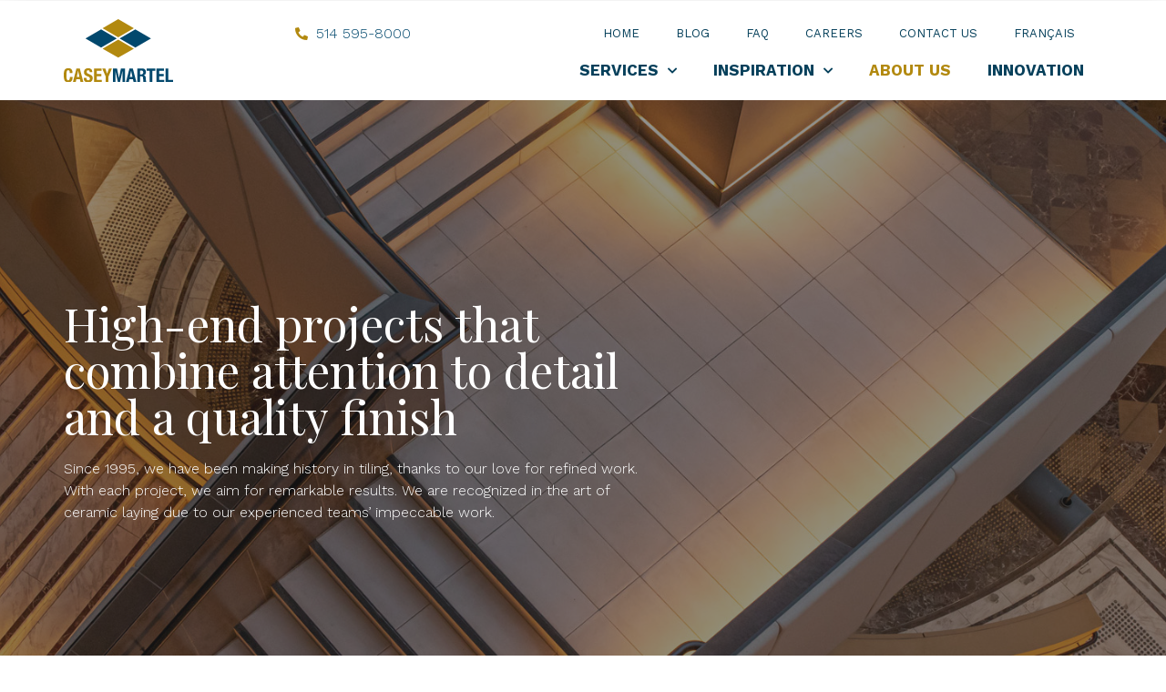

--- FILE ---
content_type: text/html; charset=UTF-8
request_url: https://caseymartel.com/en/about-ceramic-installation/
body_size: 82006
content:
<!doctype html>
<html lang="en-US">
<head>
	<meta charset="UTF-8">
		<meta name="viewport" content="width=device-width, initial-scale=1">
	<link rel="profile" href="https://gmpg.org/xfn/11">
	<meta name='robots' content='index, follow, max-image-preview:large, max-snippet:-1, max-video-preview:-1' />
<link rel="alternate" hreflang="en" href="https://caseymartel.com/en/about-ceramic-installation/" />
<link rel="alternate" hreflang="fr" href="https://caseymartel.com/a-propos-poseur-ceramique/" />
<link rel="alternate" hreflang="x-default" href="https://caseymartel.com/a-propos-poseur-ceramique/" />

	<!-- This site is optimized with the Yoast SEO plugin v22.8 - https://yoast.com/wordpress/plugins/seo/ -->
	<link media="all" href="https://caseymartel.com/wp-content/cache/autoptimize/css/autoptimize_b1d965eb98e60e158d0c5b46cc9c7af0.css" rel="stylesheet"><link media="screen" href="https://caseymartel.com/wp-content/cache/autoptimize/css/autoptimize_3377c64e4c26a5547506fb55fe07905d.css" rel="stylesheet"><title>Ceramic installation: trust the Casey Martel team</title>
	<meta name="description" content="Ceramic installation: trust the Casey Martel team, specialized in ceramic installation for more than 25 years ..." />
	<link rel="canonical" href="https://caseymartel.com/en/about-ceramic-installation/" />
	<meta property="og:locale" content="en_US" />
	<meta property="og:type" content="article" />
	<meta property="og:title" content="Ceramic installation: trust the Casey Martel team" />
	<meta property="og:description" content="Ceramic installation: trust the Casey Martel team, specialized in ceramic installation for more than 25 years ..." />
	<meta property="og:url" content="https://caseymartel.com/en/about-ceramic-installation/" />
	<meta property="og:site_name" content="Casey Martel" />
	<meta property="article:modified_time" content="2020-05-07T01:07:04+00:00" />
	<meta property="og:image" content="https://caseymartel.com/wp-content/uploads//2020/04/poseur-carellage-piscine-spa-12-1024x817.jpg" />
	<meta name="twitter:card" content="summary_large_image" />
	<meta name="twitter:label1" content="Est. reading time" />
	<meta name="twitter:data1" content="2 minutes" />
	<script type="application/ld+json" class="yoast-schema-graph">{"@context":"https://schema.org","@graph":[{"@type":"WebPage","@id":"https://caseymartel.com/en/about-ceramic-installation/","url":"https://caseymartel.com/en/about-ceramic-installation/","name":"Ceramic installation: trust the Casey Martel team","isPartOf":{"@id":"https://caseymartel.com/#website"},"primaryImageOfPage":{"@id":"https://caseymartel.com/en/about-ceramic-installation/#primaryimage"},"image":{"@id":"https://caseymartel.com/en/about-ceramic-installation/#primaryimage"},"thumbnailUrl":"https://caseymartel.com/wp-content/uploads//2020/04/poseur-carellage-piscine-spa-12-1024x817.jpg","datePublished":"2020-05-05T19:57:36+00:00","dateModified":"2020-05-07T01:07:04+00:00","description":"Ceramic installation: trust the Casey Martel team, specialized in ceramic installation for more than 25 years ...","breadcrumb":{"@id":"https://caseymartel.com/en/about-ceramic-installation/#breadcrumb"},"inLanguage":"en-US","potentialAction":[{"@type":"ReadAction","target":["https://caseymartel.com/en/about-ceramic-installation/"]}]},{"@type":"ImageObject","inLanguage":"en-US","@id":"https://caseymartel.com/en/about-ceramic-installation/#primaryimage","url":"https://caseymartel.com/wp-content/uploads//2020/04/poseur-carellage-piscine-spa-12-1024x817.jpg","contentUrl":"https://caseymartel.com/wp-content/uploads//2020/04/poseur-carellage-piscine-spa-12-1024x817.jpg"},{"@type":"BreadcrumbList","@id":"https://caseymartel.com/en/about-ceramic-installation/#breadcrumb","itemListElement":[{"@type":"ListItem","position":1,"name":"Accueil","item":"https://caseymartel.com/en/"},{"@type":"ListItem","position":2,"name":"About us"}]},{"@type":"WebSite","@id":"https://caseymartel.com/#website","url":"https://caseymartel.com/","name":"Casey Martel","description":"Pose de céramique: Casey Martel spécialisé en pose de céramique!","publisher":{"@id":"https://caseymartel.com/#organization"},"potentialAction":[{"@type":"SearchAction","target":{"@type":"EntryPoint","urlTemplate":"https://caseymartel.com/?s={search_term_string}"},"query-input":"required name=search_term_string"}],"inLanguage":"en-US"},{"@type":"Organization","@id":"https://caseymartel.com/#organization","name":"Casey Martel","url":"https://caseymartel.com/","logo":{"@type":"ImageObject","inLanguage":"en-US","@id":"https://caseymartel.com/#/schema/logo/image/","url":"https://caseymartel.com/wp-content/uploads/2020/04/logo-casey-martel.svg","contentUrl":"https://caseymartel.com/wp-content/uploads/2020/04/logo-casey-martel.svg","width":317,"height":181,"caption":"Casey Martel"},"image":{"@id":"https://caseymartel.com/#/schema/logo/image/"}}]}</script>
	<!-- / Yoast SEO plugin. -->


<link rel="alternate" type="application/rss+xml" title="Casey Martel &raquo; Feed" href="https://caseymartel.com/en/feed/" />
<link rel="alternate" type="application/rss+xml" title="Casey Martel &raquo; Comments Feed" href="https://caseymartel.com/en/comments/feed/" />
		<!-- This site uses the Google Analytics by MonsterInsights plugin v8.27.0 - Using Analytics tracking - https://www.monsterinsights.com/ -->
		<!-- Note: MonsterInsights is not currently configured on this site. The site owner needs to authenticate with Google Analytics in the MonsterInsights settings panel. -->
					<!-- No tracking code set -->
				<!-- / Google Analytics by MonsterInsights -->
		<script type="text/javascript">
/* <![CDATA[ */
window._wpemojiSettings = {"baseUrl":"https:\/\/s.w.org\/images\/core\/emoji\/15.0.3\/72x72\/","ext":".png","svgUrl":"https:\/\/s.w.org\/images\/core\/emoji\/15.0.3\/svg\/","svgExt":".svg","source":{"concatemoji":"https:\/\/caseymartel.com\/wp-includes\/js\/wp-emoji-release.min.js?ver=6.5.7"}};
/*! This file is auto-generated */
!function(i,n){var o,s,e;function c(e){try{var t={supportTests:e,timestamp:(new Date).valueOf()};sessionStorage.setItem(o,JSON.stringify(t))}catch(e){}}function p(e,t,n){e.clearRect(0,0,e.canvas.width,e.canvas.height),e.fillText(t,0,0);var t=new Uint32Array(e.getImageData(0,0,e.canvas.width,e.canvas.height).data),r=(e.clearRect(0,0,e.canvas.width,e.canvas.height),e.fillText(n,0,0),new Uint32Array(e.getImageData(0,0,e.canvas.width,e.canvas.height).data));return t.every(function(e,t){return e===r[t]})}function u(e,t,n){switch(t){case"flag":return n(e,"\ud83c\udff3\ufe0f\u200d\u26a7\ufe0f","\ud83c\udff3\ufe0f\u200b\u26a7\ufe0f")?!1:!n(e,"\ud83c\uddfa\ud83c\uddf3","\ud83c\uddfa\u200b\ud83c\uddf3")&&!n(e,"\ud83c\udff4\udb40\udc67\udb40\udc62\udb40\udc65\udb40\udc6e\udb40\udc67\udb40\udc7f","\ud83c\udff4\u200b\udb40\udc67\u200b\udb40\udc62\u200b\udb40\udc65\u200b\udb40\udc6e\u200b\udb40\udc67\u200b\udb40\udc7f");case"emoji":return!n(e,"\ud83d\udc26\u200d\u2b1b","\ud83d\udc26\u200b\u2b1b")}return!1}function f(e,t,n){var r="undefined"!=typeof WorkerGlobalScope&&self instanceof WorkerGlobalScope?new OffscreenCanvas(300,150):i.createElement("canvas"),a=r.getContext("2d",{willReadFrequently:!0}),o=(a.textBaseline="top",a.font="600 32px Arial",{});return e.forEach(function(e){o[e]=t(a,e,n)}),o}function t(e){var t=i.createElement("script");t.src=e,t.defer=!0,i.head.appendChild(t)}"undefined"!=typeof Promise&&(o="wpEmojiSettingsSupports",s=["flag","emoji"],n.supports={everything:!0,everythingExceptFlag:!0},e=new Promise(function(e){i.addEventListener("DOMContentLoaded",e,{once:!0})}),new Promise(function(t){var n=function(){try{var e=JSON.parse(sessionStorage.getItem(o));if("object"==typeof e&&"number"==typeof e.timestamp&&(new Date).valueOf()<e.timestamp+604800&&"object"==typeof e.supportTests)return e.supportTests}catch(e){}return null}();if(!n){if("undefined"!=typeof Worker&&"undefined"!=typeof OffscreenCanvas&&"undefined"!=typeof URL&&URL.createObjectURL&&"undefined"!=typeof Blob)try{var e="postMessage("+f.toString()+"("+[JSON.stringify(s),u.toString(),p.toString()].join(",")+"));",r=new Blob([e],{type:"text/javascript"}),a=new Worker(URL.createObjectURL(r),{name:"wpTestEmojiSupports"});return void(a.onmessage=function(e){c(n=e.data),a.terminate(),t(n)})}catch(e){}c(n=f(s,u,p))}t(n)}).then(function(e){for(var t in e)n.supports[t]=e[t],n.supports.everything=n.supports.everything&&n.supports[t],"flag"!==t&&(n.supports.everythingExceptFlag=n.supports.everythingExceptFlag&&n.supports[t]);n.supports.everythingExceptFlag=n.supports.everythingExceptFlag&&!n.supports.flag,n.DOMReady=!1,n.readyCallback=function(){n.DOMReady=!0}}).then(function(){return e}).then(function(){var e;n.supports.everything||(n.readyCallback(),(e=n.source||{}).concatemoji?t(e.concatemoji):e.wpemoji&&e.twemoji&&(t(e.twemoji),t(e.wpemoji)))}))}((window,document),window._wpemojiSettings);
/* ]]> */
</script>













<link rel='stylesheet' id='elementor-post-84-css' href='https://caseymartel.com/wp-content/cache/autoptimize/css/autoptimize_single_b91b59f563561b40f2d3c7c8fcf613f9.css?ver=1718033534' type='text/css' media='all' />



<link rel='stylesheet' id='elementor-global-css' href='https://caseymartel.com/wp-content/cache/autoptimize/css/autoptimize_single_6bd0603c04acf06bde56bd7abc8f2f87.css?ver=1718033535' type='text/css' media='all' />
<link rel='stylesheet' id='elementor-post-1022-css' href='https://caseymartel.com/wp-content/cache/autoptimize/css/autoptimize_single_7e05962c4289040b06ee5870809139f7.css?ver=1718033770' type='text/css' media='all' />
<link rel='stylesheet' id='elementor-post-1267-css' href='https://caseymartel.com/wp-content/cache/autoptimize/css/autoptimize_single_568deb3201ad4c0d0ca6f232f3d50ff3.css?ver=1718033816' type='text/css' media='all' />
<link rel='stylesheet' id='elementor-post-1260-css' href='https://caseymartel.com/wp-content/cache/autoptimize/css/autoptimize_single_ce057292f115e1e14dc03b19d45a0beb.css?ver=1721313706' type='text/css' media='all' />

<link rel='stylesheet' id='google-fonts-1-css' href='https://fonts.googleapis.com/css?family=Playfair+Display%3A100%2C100italic%2C200%2C200italic%2C300%2C300italic%2C400%2C400italic%2C500%2C500italic%2C600%2C600italic%2C700%2C700italic%2C800%2C800italic%2C900%2C900italic%7CWork+Sans%3A100%2C100italic%2C200%2C200italic%2C300%2C300italic%2C400%2C400italic%2C500%2C500italic%2C600%2C600italic%2C700%2C700italic%2C800%2C800italic%2C900%2C900italic%7CRoboto+Condensed%3A100%2C100italic%2C200%2C200italic%2C300%2C300italic%2C400%2C400italic%2C500%2C500italic%2C600%2C600italic%2C700%2C700italic%2C800%2C800italic%2C900%2C900italic%7CMontserrat%3A100%2C100italic%2C200%2C200italic%2C300%2C300italic%2C400%2C400italic%2C500%2C500italic%2C600%2C600italic%2C700%2C700italic%2C800%2C800italic%2C900%2C900italic&#038;display=auto&#038;ver=6.5.7' type='text/css' media='all' />


<link rel="preconnect" href="https://fonts.gstatic.com/" crossorigin>
<script type="text/javascript" src="https://caseymartel.com/wp-includes/js/jquery/jquery.min.js?ver=3.7.1" id="jquery-core-js"></script>

<link rel="https://api.w.org/" href="https://caseymartel.com/en/wp-json/" /><link rel="alternate" type="application/json" href="https://caseymartel.com/en/wp-json/wp/v2/pages/1022" /><link rel="EditURI" type="application/rsd+xml" title="RSD" href="https://caseymartel.com/xmlrpc.php?rsd" />
<meta name="generator" content="WordPress 6.5.7" />
<link rel='shortlink' href='https://caseymartel.com/en/?p=1022' />
<link rel="alternate" type="application/json+oembed" href="https://caseymartel.com/en/wp-json/oembed/1.0/embed?url=https%3A%2F%2Fcaseymartel.com%2Fen%2Fabout-ceramic-installation%2F" />
<link rel="alternate" type="text/xml+oembed" href="https://caseymartel.com/en/wp-json/oembed/1.0/embed?url=https%3A%2F%2Fcaseymartel.com%2Fen%2Fabout-ceramic-installation%2F&#038;format=xml" />
<meta name="generator" content="WPML ver:4.6.11 stt:1,4;" />
<script>(function(w,d,s,l,i){w[l]=w[l]||[];w[l].push({'gtm.start':
new Date().getTime(),event:'gtm.js'});var f=d.getElementsByTagName(s)[0],
j=d.createElement(s),dl=l!='dataLayer'?'&l='+l:'';j.async=true;j.src=
'https://www.googletagmanager.com/gtm.js?id='+i+dl;f.parentNode.insertBefore(j,f);
})(window,document,'script','dataLayer','GTM-MFLFFBB');</script><meta name="generator" content="Elementor 3.21.8; features: e_optimized_assets_loading, additional_custom_breakpoints; settings: css_print_method-external, google_font-enabled, font_display-auto">
<link rel="icon" href="https://caseymartel.com/wp-content/uploads/2020/03/cropped-casey-martel-favicon-32x32.png" sizes="32x32" />
<link rel="icon" href="https://caseymartel.com/wp-content/uploads/2020/03/cropped-casey-martel-favicon-192x192.png" sizes="192x192" />
<link rel="apple-touch-icon" href="https://caseymartel.com/wp-content/uploads/2020/03/cropped-casey-martel-favicon-180x180.png" />
<meta name="msapplication-TileImage" content="https://caseymartel.com/wp-content/uploads/2020/03/cropped-casey-martel-favicon-270x270.png" />
</head>
<body data-rsssl=1 class="page-template-default page page-id-1022 wp-custom-logo elementor-default elementor-kit-84 elementor-page elementor-page-1022">

<noscript><iframe src="https://www.googletagmanager.com/ns.html?id=GTM-MFLFFBB"
height="0" width="0" style="display:none;visibility:hidden"></iframe></noscript>		<div data-elementor-type="header" data-elementor-id="1267" class="elementor elementor-1267 elementor-83 elementor-location-header" data-elementor-post-type="elementor_library">
					<section class="elementor-section elementor-top-section elementor-element elementor-element-e4b7683 elementor-hidden-desktop elementor-section-boxed elementor-section-height-default elementor-section-height-default" data-id="e4b7683" data-element_type="section">
						<div class="elementor-container elementor-column-gap-default">
					<div class="elementor-column elementor-col-100 elementor-top-column elementor-element elementor-element-568d675" data-id="568d675" data-element_type="column">
			<div class="elementor-widget-wrap elementor-element-populated">
						<div class="elementor-element elementor-element-9107d5a elementor-nav-menu__align-center submenu elementor-nav-menu--dropdown-none elementor-hidden-desktop elementor-widget elementor-widget-nav-menu" data-id="9107d5a" data-element_type="widget" data-settings="{&quot;layout&quot;:&quot;horizontal&quot;,&quot;submenu_icon&quot;:{&quot;value&quot;:&quot;&lt;i class=\&quot;fas fa-caret-down\&quot;&gt;&lt;\/i&gt;&quot;,&quot;library&quot;:&quot;fa-solid&quot;}}" data-widget_type="nav-menu.default">
				<div class="elementor-widget-container">
						<nav class="elementor-nav-menu--main elementor-nav-menu__container elementor-nav-menu--layout-horizontal e--pointer-underline e--animation-fade">
				<ul id="menu-1-9107d5a" class="elementor-nav-menu"><li class="menu-item menu-item-type-post_type menu-item-object-page menu-item-home menu-item-1214"><a href="https://caseymartel.com/en/" class="elementor-item">Home</a></li>
<li class="menu-item menu-item-type-taxonomy menu-item-object-category menu-item-1219"><a href="https://caseymartel.com/en/category/blog-ceramics/" class="elementor-item">Blog</a></li>
<li class="menu-item menu-item-type-post_type menu-item-object-page menu-item-1218"><a href="https://caseymartel.com/en/ceramic-faq/" class="elementor-item">FAQ</a></li>
<li class="menu-item menu-item-type-post_type menu-item-object-page menu-item-1216"><a href="https://caseymartel.com/en/careers-ceramic-installer/" class="elementor-item">Careers</a></li>
<li class="menu-item menu-item-type-post_type menu-item-object-page menu-item-1217"><a href="https://caseymartel.com/en/contact-ceramic-installer/" class="elementor-item">Contact us</a></li>
<li class="menu-item wpml-ls-slot-3 wpml-ls-item wpml-ls-item-fr wpml-ls-menu-item wpml-ls-first-item wpml-ls-last-item menu-item-type-wpml_ls_menu_item menu-item-object-wpml_ls_menu_item menu-item-wpml-ls-3-fr"><a title="Français" href="https://caseymartel.com/a-propos-poseur-ceramique/" class="elementor-item"><span class="wpml-ls-native" lang="fr">Français</span></a></li>
</ul>			</nav>
						<nav class="elementor-nav-menu--dropdown elementor-nav-menu__container" aria-hidden="true">
				<ul id="menu-2-9107d5a" class="elementor-nav-menu"><li class="menu-item menu-item-type-post_type menu-item-object-page menu-item-home menu-item-1214"><a href="https://caseymartel.com/en/" class="elementor-item" tabindex="-1">Home</a></li>
<li class="menu-item menu-item-type-taxonomy menu-item-object-category menu-item-1219"><a href="https://caseymartel.com/en/category/blog-ceramics/" class="elementor-item" tabindex="-1">Blog</a></li>
<li class="menu-item menu-item-type-post_type menu-item-object-page menu-item-1218"><a href="https://caseymartel.com/en/ceramic-faq/" class="elementor-item" tabindex="-1">FAQ</a></li>
<li class="menu-item menu-item-type-post_type menu-item-object-page menu-item-1216"><a href="https://caseymartel.com/en/careers-ceramic-installer/" class="elementor-item" tabindex="-1">Careers</a></li>
<li class="menu-item menu-item-type-post_type menu-item-object-page menu-item-1217"><a href="https://caseymartel.com/en/contact-ceramic-installer/" class="elementor-item" tabindex="-1">Contact us</a></li>
<li class="menu-item wpml-ls-slot-3 wpml-ls-item wpml-ls-item-fr wpml-ls-menu-item wpml-ls-first-item wpml-ls-last-item menu-item-type-wpml_ls_menu_item menu-item-object-wpml_ls_menu_item menu-item-wpml-ls-3-fr"><a title="Français" href="https://caseymartel.com/a-propos-poseur-ceramique/" class="elementor-item" tabindex="-1"><span class="wpml-ls-native" lang="fr">Français</span></a></li>
</ul>			</nav>
				</div>
				</div>
					</div>
		</div>
					</div>
		</section>
				<section class="elementor-section elementor-top-section elementor-element elementor-element-67cc356 elementor-section-boxed elementor-section-height-default elementor-section-height-default" data-id="67cc356" data-element_type="section" data-settings="{&quot;background_background&quot;:&quot;classic&quot;}">
						<div class="elementor-container elementor-column-gap-default">
					<div class="elementor-column elementor-col-100 elementor-top-column elementor-element elementor-element-e5522db" data-id="e5522db" data-element_type="column">
			<div class="elementor-widget-wrap">
							</div>
		</div>
					</div>
		</section>
				<section class="elementor-section elementor-top-section elementor-element elementor-element-161234ec elementor-section-content-middle elementor-section-boxed elementor-section-height-default elementor-section-height-default" data-id="161234ec" data-element_type="section" data-settings="{&quot;background_background&quot;:&quot;classic&quot;,&quot;sticky&quot;:&quot;top&quot;,&quot;sticky_on&quot;:[&quot;desktop&quot;,&quot;tablet&quot;,&quot;mobile&quot;],&quot;sticky_offset&quot;:0,&quot;sticky_effects_offset&quot;:0}">
						<div class="elementor-container elementor-column-gap-no">
					<div class="elementor-column elementor-col-50 elementor-top-column elementor-element elementor-element-24c09cc6" data-id="24c09cc6" data-element_type="column">
			<div class="elementor-widget-wrap elementor-element-populated">
						<div class="elementor-element elementor-element-214bd9ae elementor-widget elementor-widget-theme-site-logo elementor-widget-image" data-id="214bd9ae" data-element_type="widget" data-widget_type="theme-site-logo.default">
				<div class="elementor-widget-container">
									<a href="https://caseymartel.com/en/">
			<img fetchpriority="high" width="317" height="181" src="https://caseymartel.com/wp-content/uploads/2020/04/logo-casey-martel.svg" class="attachment-full size-full wp-image-590" alt="" />				</a>
									</div>
				</div>
					</div>
		</div>
				<div class="elementor-column elementor-col-50 elementor-top-column elementor-element elementor-element-b4f0744" data-id="b4f0744" data-element_type="column">
			<div class="elementor-widget-wrap elementor-element-populated">
						<section class="elementor-section elementor-inner-section elementor-element elementor-element-fd8f4e5 elementor-hidden-tablet elementor-hidden-mobile elementor-section-boxed elementor-section-height-default elementor-section-height-default" data-id="fd8f4e5" data-element_type="section">
						<div class="elementor-container elementor-column-gap-default">
					<div class="elementor-column elementor-col-50 elementor-inner-column elementor-element elementor-element-fa51fdd" data-id="fa51fdd" data-element_type="column">
			<div class="elementor-widget-wrap elementor-element-populated">
						<div class="elementor-element elementor-element-732f9a3 elementor-icon-list--layout-traditional elementor-list-item-link-full_width elementor-widget elementor-widget-icon-list" data-id="732f9a3" data-element_type="widget" data-widget_type="icon-list.default">
				<div class="elementor-widget-container">
					<ul class="elementor-icon-list-items">
							<li class="elementor-icon-list-item">
											<a href="tel:514-595-8000">

												<span class="elementor-icon-list-icon">
							<i aria-hidden="true" class="fas fa-phone-alt"></i>						</span>
										<span class="elementor-icon-list-text">514 595-8000</span>
											</a>
									</li>
						</ul>
				</div>
				</div>
					</div>
		</div>
				<div class="elementor-column elementor-col-50 elementor-inner-column elementor-element elementor-element-eea198e" data-id="eea198e" data-element_type="column">
			<div class="elementor-widget-wrap elementor-element-populated">
						<div class="elementor-element elementor-element-76bb9d5f elementor-nav-menu__align-end elementor-nav-menu--stretch elementor-hidden-tablet elementor-hidden-phone submenu elementor-nav-menu--dropdown-tablet elementor-nav-menu__text-align-aside elementor-nav-menu--toggle elementor-nav-menu--burger elementor-widget elementor-widget-nav-menu" data-id="76bb9d5f" data-element_type="widget" data-settings="{&quot;full_width&quot;:&quot;stretch&quot;,&quot;layout&quot;:&quot;horizontal&quot;,&quot;submenu_icon&quot;:{&quot;value&quot;:&quot;&lt;i class=\&quot;fas fa-caret-down\&quot;&gt;&lt;\/i&gt;&quot;,&quot;library&quot;:&quot;fa-solid&quot;},&quot;toggle&quot;:&quot;burger&quot;}" data-widget_type="nav-menu.default">
				<div class="elementor-widget-container">
						<nav class="elementor-nav-menu--main elementor-nav-menu__container elementor-nav-menu--layout-horizontal e--pointer-underline e--animation-fade">
				<ul id="menu-1-76bb9d5f" class="elementor-nav-menu"><li class="menu-item menu-item-type-post_type menu-item-object-page menu-item-home menu-item-1214"><a href="https://caseymartel.com/en/" class="elementor-item">Home</a></li>
<li class="menu-item menu-item-type-taxonomy menu-item-object-category menu-item-1219"><a href="https://caseymartel.com/en/category/blog-ceramics/" class="elementor-item">Blog</a></li>
<li class="menu-item menu-item-type-post_type menu-item-object-page menu-item-1218"><a href="https://caseymartel.com/en/ceramic-faq/" class="elementor-item">FAQ</a></li>
<li class="menu-item menu-item-type-post_type menu-item-object-page menu-item-1216"><a href="https://caseymartel.com/en/careers-ceramic-installer/" class="elementor-item">Careers</a></li>
<li class="menu-item menu-item-type-post_type menu-item-object-page menu-item-1217"><a href="https://caseymartel.com/en/contact-ceramic-installer/" class="elementor-item">Contact us</a></li>
<li class="menu-item wpml-ls-slot-3 wpml-ls-item wpml-ls-item-fr wpml-ls-menu-item wpml-ls-first-item wpml-ls-last-item menu-item-type-wpml_ls_menu_item menu-item-object-wpml_ls_menu_item menu-item-wpml-ls-3-fr"><a title="Français" href="https://caseymartel.com/a-propos-poseur-ceramique/" class="elementor-item"><span class="wpml-ls-native" lang="fr">Français</span></a></li>
</ul>			</nav>
					<div class="elementor-menu-toggle" role="button" tabindex="0" aria-label="Menu Toggle" aria-expanded="false">
			<i aria-hidden="true" role="presentation" class="elementor-menu-toggle__icon--open eicon-menu-bar"></i><i aria-hidden="true" role="presentation" class="elementor-menu-toggle__icon--close eicon-close"></i>			<span class="elementor-screen-only">Menu</span>
		</div>
					<nav class="elementor-nav-menu--dropdown elementor-nav-menu__container" aria-hidden="true">
				<ul id="menu-2-76bb9d5f" class="elementor-nav-menu"><li class="menu-item menu-item-type-post_type menu-item-object-page menu-item-home menu-item-1214"><a href="https://caseymartel.com/en/" class="elementor-item" tabindex="-1">Home</a></li>
<li class="menu-item menu-item-type-taxonomy menu-item-object-category menu-item-1219"><a href="https://caseymartel.com/en/category/blog-ceramics/" class="elementor-item" tabindex="-1">Blog</a></li>
<li class="menu-item menu-item-type-post_type menu-item-object-page menu-item-1218"><a href="https://caseymartel.com/en/ceramic-faq/" class="elementor-item" tabindex="-1">FAQ</a></li>
<li class="menu-item menu-item-type-post_type menu-item-object-page menu-item-1216"><a href="https://caseymartel.com/en/careers-ceramic-installer/" class="elementor-item" tabindex="-1">Careers</a></li>
<li class="menu-item menu-item-type-post_type menu-item-object-page menu-item-1217"><a href="https://caseymartel.com/en/contact-ceramic-installer/" class="elementor-item" tabindex="-1">Contact us</a></li>
<li class="menu-item wpml-ls-slot-3 wpml-ls-item wpml-ls-item-fr wpml-ls-menu-item wpml-ls-first-item wpml-ls-last-item menu-item-type-wpml_ls_menu_item menu-item-object-wpml_ls_menu_item menu-item-wpml-ls-3-fr"><a title="Français" href="https://caseymartel.com/a-propos-poseur-ceramique/" class="elementor-item" tabindex="-1"><span class="wpml-ls-native" lang="fr">Français</span></a></li>
</ul>			</nav>
				</div>
				</div>
					</div>
		</div>
					</div>
		</section>
				<div class="elementor-element elementor-element-c73c2cb elementor-nav-menu__align-end elementor-nav-menu--stretch elementor-nav-menu--dropdown-tablet elementor-nav-menu__text-align-aside elementor-nav-menu--toggle elementor-nav-menu--burger elementor-widget elementor-widget-nav-menu" data-id="c73c2cb" data-element_type="widget" data-settings="{&quot;full_width&quot;:&quot;stretch&quot;,&quot;submenu_icon&quot;:{&quot;value&quot;:&quot;&lt;i class=\&quot;fas fa-chevron-down\&quot;&gt;&lt;\/i&gt;&quot;,&quot;library&quot;:&quot;fa-solid&quot;},&quot;layout&quot;:&quot;horizontal&quot;,&quot;toggle&quot;:&quot;burger&quot;}" data-widget_type="nav-menu.default">
				<div class="elementor-widget-container">
						<nav class="elementor-nav-menu--main elementor-nav-menu__container elementor-nav-menu--layout-horizontal e--pointer-underline e--animation-fade">
				<ul id="menu-1-c73c2cb" class="elementor-nav-menu"><li class="menu-item menu-item-type-post_type menu-item-object-page menu-item-has-children menu-item-1209"><a href="https://caseymartel.com/en/services-ceramic-installer/" class="elementor-item">Services</a>
<ul class="sub-menu elementor-nav-menu--dropdown">
	<li class="menu-item menu-item-type-post_type menu-item-object-page menu-item-1212"><a href="https://caseymartel.com/en/services-ceramic-installer/laying-plans/" class="elementor-sub-item">Laying plans</a></li>
	<li class="menu-item menu-item-type-post_type menu-item-object-page menu-item-1211"><a href="https://caseymartel.com/en/services-ceramic-installer/laying-of-materials/" class="elementor-sub-item">Laying of materials</a></li>
	<li class="menu-item menu-item-type-post_type menu-item-object-page menu-item-1213"><a href="https://caseymartel.com/en/services-ceramic-installer/optimization-of-existing-systems/" class="elementor-sub-item">Optimization of existing systems</a></li>
	<li class="menu-item menu-item-type-post_type menu-item-object-page menu-item-1210"><a href="https://caseymartel.com/en/services-ceramic-installer/corrections-of-problems/" class="elementor-sub-item">Corrections of problems</a></li>
</ul>
</li>
<li class="menu-item menu-item-type-custom menu-item-object-custom menu-item-has-children menu-item-1415"><a href="#" class="elementor-item elementor-item-anchor">Inspiration</a>
<ul class="sub-menu elementor-nav-menu--dropdown">
	<li class="menu-item menu-item-type-post_type menu-item-object-page menu-item-1205"><a href="https://caseymartel.com/en/inspiration-tile-installation/kitchens/" class="elementor-sub-item">Kitchens</a></li>
	<li class="menu-item menu-item-type-post_type menu-item-object-page menu-item-1201"><a href="https://caseymartel.com/en/inspiration-tile-installation/bathrooms/" class="elementor-sub-item">Bathrooms</a></li>
	<li class="menu-item menu-item-type-post_type menu-item-object-page menu-item-1203"><a href="https://caseymartel.com/en/inspiration-tile-installation/fireplace-mantel/" class="elementor-sub-item">Fireplace Mantel</a></li>
	<li class="menu-item menu-item-type-post_type menu-item-object-page menu-item-1207"><a href="https://caseymartel.com/en/inspiration-tile-installation/staircase/" class="elementor-sub-item">Staircase</a></li>
	<li class="menu-item menu-item-type-post_type menu-item-object-page menu-item-1206"><a href="https://caseymartel.com/en/inspiration-tile-installation/st-marc-limestone/" class="elementor-sub-item">St-Marc Limestone</a></li>
	<li class="menu-item menu-item-type-post_type menu-item-object-page menu-item-1208"><a href="https://caseymartel.com/en/inspiration-tile-installation/swimming-pools-spas-and-steam-rooms/" class="elementor-sub-item">Swimming pools, spas, and steam rooms</a></li>
	<li class="menu-item menu-item-type-post_type menu-item-object-page menu-item-1202"><a href="https://caseymartel.com/en/inspiration-tile-installation/commercial/" class="elementor-sub-item">Commercial</a></li>
	<li class="menu-item menu-item-type-post_type menu-item-object-page menu-item-1204"><a href="https://caseymartel.com/en/inspiration-tile-installation/glazing/" class="elementor-sub-item">Glazing</a></li>
</ul>
</li>
<li class="menu-item menu-item-type-post_type menu-item-object-page current-menu-item page_item page-item-1022 current_page_item menu-item-1192"><a href="https://caseymartel.com/en/about-ceramic-installation/" aria-current="page" class="elementor-item elementor-item-active">About us</a></li>
<li class="menu-item menu-item-type-taxonomy menu-item-object-category menu-item-1220"><a href="https://caseymartel.com/en/category/innovation-ceramics/" class="elementor-item">Innovation</a></li>
</ul>			</nav>
					<div class="elementor-menu-toggle" role="button" tabindex="0" aria-label="Menu Toggle" aria-expanded="false">
			<i aria-hidden="true" role="presentation" class="elementor-menu-toggle__icon--open eicon-menu-bar"></i><i aria-hidden="true" role="presentation" class="elementor-menu-toggle__icon--close eicon-close"></i>			<span class="elementor-screen-only">Menu</span>
		</div>
					<nav class="elementor-nav-menu--dropdown elementor-nav-menu__container" aria-hidden="true">
				<ul id="menu-2-c73c2cb" class="elementor-nav-menu"><li class="menu-item menu-item-type-post_type menu-item-object-page menu-item-has-children menu-item-1209"><a href="https://caseymartel.com/en/services-ceramic-installer/" class="elementor-item" tabindex="-1">Services</a>
<ul class="sub-menu elementor-nav-menu--dropdown">
	<li class="menu-item menu-item-type-post_type menu-item-object-page menu-item-1212"><a href="https://caseymartel.com/en/services-ceramic-installer/laying-plans/" class="elementor-sub-item" tabindex="-1">Laying plans</a></li>
	<li class="menu-item menu-item-type-post_type menu-item-object-page menu-item-1211"><a href="https://caseymartel.com/en/services-ceramic-installer/laying-of-materials/" class="elementor-sub-item" tabindex="-1">Laying of materials</a></li>
	<li class="menu-item menu-item-type-post_type menu-item-object-page menu-item-1213"><a href="https://caseymartel.com/en/services-ceramic-installer/optimization-of-existing-systems/" class="elementor-sub-item" tabindex="-1">Optimization of existing systems</a></li>
	<li class="menu-item menu-item-type-post_type menu-item-object-page menu-item-1210"><a href="https://caseymartel.com/en/services-ceramic-installer/corrections-of-problems/" class="elementor-sub-item" tabindex="-1">Corrections of problems</a></li>
</ul>
</li>
<li class="menu-item menu-item-type-custom menu-item-object-custom menu-item-has-children menu-item-1415"><a href="#" class="elementor-item elementor-item-anchor" tabindex="-1">Inspiration</a>
<ul class="sub-menu elementor-nav-menu--dropdown">
	<li class="menu-item menu-item-type-post_type menu-item-object-page menu-item-1205"><a href="https://caseymartel.com/en/inspiration-tile-installation/kitchens/" class="elementor-sub-item" tabindex="-1">Kitchens</a></li>
	<li class="menu-item menu-item-type-post_type menu-item-object-page menu-item-1201"><a href="https://caseymartel.com/en/inspiration-tile-installation/bathrooms/" class="elementor-sub-item" tabindex="-1">Bathrooms</a></li>
	<li class="menu-item menu-item-type-post_type menu-item-object-page menu-item-1203"><a href="https://caseymartel.com/en/inspiration-tile-installation/fireplace-mantel/" class="elementor-sub-item" tabindex="-1">Fireplace Mantel</a></li>
	<li class="menu-item menu-item-type-post_type menu-item-object-page menu-item-1207"><a href="https://caseymartel.com/en/inspiration-tile-installation/staircase/" class="elementor-sub-item" tabindex="-1">Staircase</a></li>
	<li class="menu-item menu-item-type-post_type menu-item-object-page menu-item-1206"><a href="https://caseymartel.com/en/inspiration-tile-installation/st-marc-limestone/" class="elementor-sub-item" tabindex="-1">St-Marc Limestone</a></li>
	<li class="menu-item menu-item-type-post_type menu-item-object-page menu-item-1208"><a href="https://caseymartel.com/en/inspiration-tile-installation/swimming-pools-spas-and-steam-rooms/" class="elementor-sub-item" tabindex="-1">Swimming pools, spas, and steam rooms</a></li>
	<li class="menu-item menu-item-type-post_type menu-item-object-page menu-item-1202"><a href="https://caseymartel.com/en/inspiration-tile-installation/commercial/" class="elementor-sub-item" tabindex="-1">Commercial</a></li>
	<li class="menu-item menu-item-type-post_type menu-item-object-page menu-item-1204"><a href="https://caseymartel.com/en/inspiration-tile-installation/glazing/" class="elementor-sub-item" tabindex="-1">Glazing</a></li>
</ul>
</li>
<li class="menu-item menu-item-type-post_type menu-item-object-page current-menu-item page_item page-item-1022 current_page_item menu-item-1192"><a href="https://caseymartel.com/en/about-ceramic-installation/" aria-current="page" class="elementor-item elementor-item-active" tabindex="-1">About us</a></li>
<li class="menu-item menu-item-type-taxonomy menu-item-object-category menu-item-1220"><a href="https://caseymartel.com/en/category/innovation-ceramics/" class="elementor-item" tabindex="-1">Innovation</a></li>
</ul>			</nav>
				</div>
				</div>
					</div>
		</div>
					</div>
		</section>
				</div>
		
<main class="site-main post-1022 page type-page status-publish hentry" role="main">
		<div class="page-content">
				<div data-elementor-type="wp-page" data-elementor-id="1022" class="elementor elementor-1022 elementor-43" data-elementor-post-type="page">
						<section class="elementor-section elementor-top-section elementor-element elementor-element-72e77064 elementor-section-height-min-height elementor-section-boxed elementor-section-height-default elementor-section-items-middle" data-id="72e77064" data-element_type="section" data-settings="{&quot;background_background&quot;:&quot;classic&quot;,&quot;background_motion_fx_motion_fx_scrolling&quot;:&quot;yes&quot;,&quot;background_motion_fx_translateY_effect&quot;:&quot;yes&quot;,&quot;background_motion_fx_translateY_speed&quot;:{&quot;unit&quot;:&quot;px&quot;,&quot;size&quot;:6.79999999999999982236431605997495353221893310546875,&quot;sizes&quot;:[]},&quot;background_motion_fx_translateY_affectedRange&quot;:{&quot;unit&quot;:&quot;%&quot;,&quot;size&quot;:&quot;&quot;,&quot;sizes&quot;:{&quot;start&quot;:0,&quot;end&quot;:100}},&quot;background_motion_fx_devices&quot;:[&quot;desktop&quot;,&quot;tablet&quot;,&quot;mobile&quot;]}">
							<div class="elementor-background-overlay"></div>
							<div class="elementor-container elementor-column-gap-default">
					<div class="elementor-column elementor-col-100 elementor-top-column elementor-element elementor-element-64864794" data-id="64864794" data-element_type="column">
			<div class="elementor-widget-wrap elementor-element-populated">
						<section class="elementor-section elementor-inner-section elementor-element elementor-element-57ece97b elementor-section-boxed elementor-section-height-default elementor-section-height-default" data-id="57ece97b" data-element_type="section">
						<div class="elementor-container elementor-column-gap-default">
					<div class="elementor-column elementor-col-50 elementor-inner-column elementor-element elementor-element-336b57b3" data-id="336b57b3" data-element_type="column">
			<div class="elementor-widget-wrap elementor-element-populated">
						<div class="elementor-element elementor-element-7f63de0 elementor-widget elementor-widget-heading" data-id="7f63de0" data-element_type="widget" data-widget_type="heading.default">
				<div class="elementor-widget-container">
			<h2 class="elementor-heading-title elementor-size-default">High-end projects that combine attention to detail and a quality finish</h2>		</div>
				</div>
				<div class="elementor-element elementor-element-68921c4 elementor-widget elementor-widget-text-editor" data-id="68921c4" data-element_type="widget" data-widget_type="text-editor.default">
				<div class="elementor-widget-container">
							<p>Since 1995, we have been making history in tiling, thanks to our love for refined work. With each project, we aim for remarkable results. We are recognized in the art of ceramic laying due to our experienced teams&#8217; impeccable work.</p>						</div>
				</div>
					</div>
		</div>
				<div class="elementor-column elementor-col-50 elementor-inner-column elementor-element elementor-element-3220269" data-id="3220269" data-element_type="column">
			<div class="elementor-widget-wrap">
							</div>
		</div>
					</div>
		</section>
					</div>
		</div>
					</div>
		</section>
				<section class="elementor-section elementor-top-section elementor-element elementor-element-6a281ee1 elementor-section-content-middle elementor-section-boxed elementor-section-height-default elementor-section-height-default" data-id="6a281ee1" data-element_type="section">
						<div class="elementor-container elementor-column-gap-default">
					<div class="elementor-column elementor-col-50 elementor-top-column elementor-element elementor-element-1729a16c" data-id="1729a16c" data-element_type="column">
			<div class="elementor-widget-wrap elementor-element-populated">
						<div class="elementor-element elementor-element-10b7fb32 elementor-widget elementor-widget-heading" data-id="10b7fb32" data-element_type="widget" data-widget_type="heading.default">
				<div class="elementor-widget-container">
			<h3 class="elementor-heading-title elementor-size-default">Adding value to your projects</h3>		</div>
				</div>
				<div class="elementor-element elementor-element-649b4ae4 elementor-widget elementor-widget-text-editor" data-id="649b4ae4" data-element_type="widget" data-widget_type="text-editor.default">
				<div class="elementor-widget-container">
							<p>We seek to add value to each of our projects and we strive to exceed expectations, from start to finish.</p>						</div>
				</div>
				<div class="elementor-element elementor-element-09fe9e5 elementor-widget elementor-widget-heading" data-id="09fe9e5" data-element_type="widget" data-widget_type="heading.default">
				<div class="elementor-widget-container">
			<h3 class="elementor-heading-title elementor-size-default">Remarkable attention to detail</h3>		</div>
				</div>
				<div class="elementor-element elementor-element-c6eea80 elementor-widget elementor-widget-text-editor" data-id="c6eea80" data-element_type="widget" data-widget_type="text-editor.default">
				<div class="elementor-widget-container">
							<p>We know that a successful installation is the result of numerous small details. We prefer to work on high-end tiling projects rather than on production sites. We have remarkable attention to detail.</p>						</div>
				</div>
					</div>
		</div>
				<div class="elementor-column elementor-col-50 elementor-top-column elementor-element elementor-element-10e2771a" data-id="10e2771a" data-element_type="column">
			<div class="elementor-widget-wrap elementor-element-populated">
						<div class="elementor-element elementor-element-72b25ffb elementor-widget elementor-widget-image" data-id="72b25ffb" data-element_type="widget" data-settings="{&quot;motion_fx_motion_fx_scrolling&quot;:&quot;yes&quot;,&quot;motion_fx_translateY_effect&quot;:&quot;yes&quot;,&quot;motion_fx_translateY_speed&quot;:{&quot;unit&quot;:&quot;px&quot;,&quot;size&quot;:1.5,&quot;sizes&quot;:[]},&quot;motion_fx_devices&quot;:[&quot;desktop&quot;,&quot;tablet&quot;],&quot;motion_fx_translateY_affectedRange&quot;:{&quot;unit&quot;:&quot;%&quot;,&quot;size&quot;:&quot;&quot;,&quot;sizes&quot;:{&quot;start&quot;:0,&quot;end&quot;:100}}}" data-widget_type="image.default">
				<div class="elementor-widget-container">
													<img decoding="async" width="800" height="638" src="https://caseymartel.com/wp-content/uploads/2020/04/poseur-carellage-piscine-spa-12-1024x817.jpg" class="attachment-large size-large wp-image-1142" alt="" srcset="https://caseymartel.com/wp-content/uploads/2020/04/poseur-carellage-piscine-spa-12-1024x817.jpg 1024w, https://caseymartel.com/wp-content/uploads/2020/04/poseur-carellage-piscine-spa-12-300x239.jpg 300w, https://caseymartel.com/wp-content/uploads/2020/04/poseur-carellage-piscine-spa-12-768x613.jpg 768w, https://caseymartel.com/wp-content/uploads/2020/04/poseur-carellage-piscine-spa-12.jpg 1334w" sizes="(max-width: 800px) 100vw, 800px" />													</div>
				</div>
					</div>
		</div>
					</div>
		</section>
				<section class="elementor-section elementor-top-section elementor-element elementor-element-ddd313c elementor-section-stretched elementor-section-boxed elementor-section-height-default elementor-section-height-default" data-id="ddd313c" data-element_type="section" data-settings="{&quot;stretch_section&quot;:&quot;section-stretched&quot;}">
						<div class="elementor-container elementor-column-gap-default">
					<div class="elementor-column elementor-col-100 elementor-top-column elementor-element elementor-element-290db0e" data-id="290db0e" data-element_type="column" data-settings="{&quot;background_background&quot;:&quot;classic&quot;}">
			<div class="elementor-widget-wrap elementor-element-populated">
						<div class="elementor-element elementor-element-8963606 elementor-widget elementor-widget-heading" data-id="8963606" data-element_type="widget" data-widget_type="heading.default">
				<div class="elementor-widget-container">
			<h6 class="elementor-heading-title elementor-size-default">fixed price</h6>		</div>
				</div>
				<div class="elementor-element elementor-element-e5ee675 elementor-widget elementor-widget-spacer" data-id="e5ee675" data-element_type="widget" data-widget_type="spacer.default">
				<div class="elementor-widget-container">
					<div class="elementor-spacer">
			<div class="elementor-spacer-inner"></div>
		</div>
				</div>
				</div>
				<div class="elementor-element elementor-element-71b8dd3 elementor-widget elementor-widget-heading" data-id="71b8dd3" data-element_type="widget" data-widget_type="heading.default">
				<div class="elementor-widget-container">
			<h2 class="elementor-heading-title elementor-size-default">A fair price and a respected deadline</h2>		</div>
				</div>
				<div class="elementor-element elementor-element-1995a4e elementor-widget elementor-widget-spacer" data-id="1995a4e" data-element_type="widget" data-widget_type="spacer.default">
				<div class="elementor-widget-container">
					<div class="elementor-spacer">
			<div class="elementor-spacer-inner"></div>
		</div>
				</div>
				</div>
				<div class="elementor-element elementor-element-c4bf962 elementor-widget elementor-widget-text-editor" data-id="c4bf962" data-element_type="widget" data-widget_type="text-editor.default">
				<div class="elementor-widget-container">
							<p>You always get a quote as a lump sum price rather than a price per square foot. We think of everything so that every aspect of your project is carefully examined.</p>						</div>
				</div>
				<div class="elementor-element elementor-element-7a32339 elementor-widget elementor-widget-button" data-id="7a32339" data-element_type="widget" data-widget_type="button.default">
				<div class="elementor-widget-container">
					<div class="elementor-button-wrapper">
			<a class="elementor-button elementor-button-link elementor-size-sm" href="https://caseymartel.com/en/services-pose-ceramique/">
						<span class="elementor-button-content-wrapper">
						<span class="elementor-button-icon elementor-align-icon-right">
				<i aria-hidden="true" class="fas fa-arrow-right"></i>			</span>
									<span class="elementor-button-text">Discover our services</span>
					</span>
					</a>
		</div>
				</div>
				</div>
					</div>
		</div>
					</div>
		</section>
				<section class="elementor-section elementor-top-section elementor-element elementor-element-09cc8bd elementor-section-content-middle elementor-section-boxed elementor-section-height-default elementor-section-height-default" data-id="09cc8bd" data-element_type="section" data-settings="{&quot;background_background&quot;:&quot;classic&quot;}">
							<div class="elementor-background-overlay"></div>
							<div class="elementor-container elementor-column-gap-default">
					<div class="elementor-column elementor-col-50 elementor-top-column elementor-element elementor-element-9f7110c" data-id="9f7110c" data-element_type="column">
			<div class="elementor-widget-wrap">
							</div>
		</div>
				<div class="elementor-column elementor-col-50 elementor-top-column elementor-element elementor-element-7449df8" data-id="7449df8" data-element_type="column">
			<div class="elementor-widget-wrap elementor-element-populated">
						<div class="elementor-element elementor-element-ce88c4c elementor-widget elementor-widget-spacer" data-id="ce88c4c" data-element_type="widget" data-widget_type="spacer.default">
				<div class="elementor-widget-container">
					<div class="elementor-spacer">
			<div class="elementor-spacer-inner"></div>
		</div>
				</div>
				</div>
				<div class="elementor-element elementor-element-54dceb4 elementor-widget elementor-widget-heading" data-id="54dceb4" data-element_type="widget" data-widget_type="heading.default">
				<div class="elementor-widget-container">
			<h3 class="elementor-heading-title elementor-size-default">Over 25 years' experience</h3>		</div>
				</div>
				<div class="elementor-element elementor-element-1cdc010 elementor-widget elementor-widget-text-editor" data-id="1cdc010" data-element_type="widget" data-widget_type="text-editor.default">
				<div class="elementor-widget-container">
							<p>Our teams work together to join forces, talents, and experience to give you impeccable service at every stage of your project. Under the direction of François Martel, Casey Martel is made up of a team of talented artisan tilers with exceptional technical expertise in installing and laying ceramic tiles.</p><p>We offer impeccable results that are guaranteed and reflect you, as well as outstanding customer service. Enjoy peace of mind knowing that your project is professionally managed from start to finish.</p>						</div>
				</div>
				<div class="elementor-element elementor-element-6be8857 elementor-widget elementor-widget-spacer" data-id="6be8857" data-element_type="widget" data-widget_type="spacer.default">
				<div class="elementor-widget-container">
					<div class="elementor-spacer">
			<div class="elementor-spacer-inner"></div>
		</div>
				</div>
				</div>
					</div>
		</div>
					</div>
		</section>
				<section class="elementor-section elementor-top-section elementor-element elementor-element-01ea12d elementor-section-content-top elementor-section-boxed elementor-section-height-default elementor-section-height-default" data-id="01ea12d" data-element_type="section">
						<div class="elementor-container elementor-column-gap-default">
					<div class="elementor-column elementor-col-50 elementor-top-column elementor-element elementor-element-f05b62c" data-id="f05b62c" data-element_type="column">
			<div class="elementor-widget-wrap elementor-element-populated">
						<div class="elementor-element elementor-element-773801c elementor-widget elementor-widget-heading" data-id="773801c" data-element_type="widget" data-widget_type="heading.default">
				<div class="elementor-widget-container">
			<h3 class="elementor-heading-title elementor-size-default">Our philosophy</h3>		</div>
				</div>
				<div class="elementor-element elementor-element-a2168b2 elementor-widget elementor-widget-text-editor" data-id="a2168b2" data-element_type="widget" data-widget_type="text-editor.default">
				<div class="elementor-widget-container">
							<p>Our core values are reflected in our work and the exceptional results we achieve. We use the best products on the market and the best tiling installation techniques. The projects that we work on are remarkable. And we are proud of them.</p>						</div>
				</div>
					</div>
		</div>
				<div class="elementor-column elementor-col-50 elementor-top-column elementor-element elementor-element-04eecc2" data-id="04eecc2" data-element_type="column">
			<div class="elementor-widget-wrap elementor-element-populated">
						<div class="elementor-element elementor-element-9641a61 elementor-widget elementor-widget-heading" data-id="9641a61" data-element_type="widget" data-widget_type="heading.default">
				<div class="elementor-widget-container">
			<h3 class="elementor-heading-title elementor-size-default">Our Mission</h3>		</div>
				</div>
				<div class="elementor-element elementor-element-78094b1 elementor-widget elementor-widget-text-editor" data-id="78094b1" data-element_type="widget" data-widget_type="text-editor.default">
				<div class="elementor-widget-container">
							<p>We aim to create ceramic installation projects that exceed expectations. We know that careful planning and careful installation ensure a project that meets its budget and quality objectives.</p>						</div>
				</div>
					</div>
		</div>
					</div>
		</section>
				<section class="elementor-section elementor-top-section elementor-element elementor-element-8854ac elementor-section-boxed elementor-section-height-default elementor-section-height-default" data-id="8854ac" data-element_type="section">
						<div class="elementor-container elementor-column-gap-default">
					<div class="elementor-column elementor-col-100 elementor-top-column elementor-element elementor-element-15e47da" data-id="15e47da" data-element_type="column" data-settings="{&quot;background_background&quot;:&quot;classic&quot;}">
			<div class="elementor-widget-wrap elementor-element-populated">
						<div class="elementor-element elementor-element-7b7d55a9 elementor-widget elementor-widget-spacer" data-id="7b7d55a9" data-element_type="widget" data-widget_type="spacer.default">
				<div class="elementor-widget-container">
					<div class="elementor-spacer">
			<div class="elementor-spacer-inner"></div>
		</div>
				</div>
				</div>
				<div class="elementor-element elementor-element-3852ff elementor-widget elementor-widget-heading" data-id="3852ff" data-element_type="widget" data-widget_type="heading.default">
				<div class="elementor-widget-container">
			<h2 class="elementor-heading-title elementor-size-default">We are present at every stage</h2>		</div>
				</div>
				<div class="elementor-element elementor-element-2419d9d elementor-widget elementor-widget-spacer" data-id="2419d9d" data-element_type="widget" data-widget_type="spacer.default">
				<div class="elementor-widget-container">
					<div class="elementor-spacer">
			<div class="elementor-spacer-inner"></div>
		</div>
				</div>
				</div>
				<div class="elementor-element elementor-element-2b32502a elementor-widget elementor-widget-spacer" data-id="2b32502a" data-element_type="widget" data-widget_type="spacer.default">
				<div class="elementor-widget-container">
					<div class="elementor-spacer">
			<div class="elementor-spacer-inner"></div>
		</div>
				</div>
				</div>
				<div class="elementor-element elementor-element-9eb923a elementor-widget elementor-widget-gallery" data-id="9eb923a" data-element_type="widget" data-settings="{&quot;columns&quot;:3,&quot;overlay_description&quot;:&quot;caption&quot;,&quot;lazyload&quot;:&quot;yes&quot;,&quot;gallery_layout&quot;:&quot;grid&quot;,&quot;columns_tablet&quot;:2,&quot;columns_mobile&quot;:1,&quot;gap&quot;:{&quot;unit&quot;:&quot;px&quot;,&quot;size&quot;:10,&quot;sizes&quot;:[]},&quot;gap_tablet&quot;:{&quot;unit&quot;:&quot;px&quot;,&quot;size&quot;:10,&quot;sizes&quot;:[]},&quot;gap_mobile&quot;:{&quot;unit&quot;:&quot;px&quot;,&quot;size&quot;:10,&quot;sizes&quot;:[]},&quot;link_to&quot;:&quot;file&quot;,&quot;aspect_ratio&quot;:&quot;3:2&quot;,&quot;overlay_background&quot;:&quot;yes&quot;,&quot;content_hover_animation&quot;:&quot;fade-in&quot;}" data-widget_type="gallery.default">
				<div class="elementor-widget-container">
					<div class="elementor-gallery__container">
							<a class="e-gallery-item elementor-gallery-item elementor-animated-content" href="https://caseymartel.com/wp-content/uploads/2020/05/plan-installation-ceramique-1.jpg" data-elementor-open-lightbox="yes" data-elementor-lightbox-slideshow="9eb923a" data-elementor-lightbox-title="plan-installation-ceramique" data-e-action-hash="#elementor-action%3Aaction%3Dlightbox%26settings%3DeyJpZCI6MTMwNywidXJsIjoiaHR0cHM6XC9cL2Nhc2V5bWFydGVsLmNvbVwvd3AtY29udGVudFwvdXBsb2Fkc1wvMjAyMFwvMDVcL3BsYW4taW5zdGFsbGF0aW9uLWNlcmFtaXF1ZS0xLmpwZyIsInNsaWRlc2hvdyI6IjllYjkyM2EifQ%3D%3D">
					<div class="e-gallery-image elementor-gallery-item__image" data-thumbnail="https://caseymartel.com/wp-content/uploads/2020/05/plan-installation-ceramique-1-768x512.jpg" data-width="768" data-height="512" aria-label="" role="img" ></div>
											<div class="elementor-gallery-item__overlay"></div>
															<div class="elementor-gallery-item__content">
														<div class="elementor-gallery-item__description">
																		Pre-works planning meeting								</div>
												</div>
									</a>
							<a class="e-gallery-item elementor-gallery-item elementor-animated-content" href="https://caseymartel.com/wp-content/uploads/2020/05/casey-installation-1.jpg" data-elementor-open-lightbox="yes" data-elementor-lightbox-slideshow="9eb923a" data-elementor-lightbox-title="casey-installation" data-e-action-hash="#elementor-action%3Aaction%3Dlightbox%26settings%3DeyJpZCI6MTMwNSwidXJsIjoiaHR0cHM6XC9cL2Nhc2V5bWFydGVsLmNvbVwvd3AtY29udGVudFwvdXBsb2Fkc1wvMjAyMFwvMDVcL2Nhc2V5LWluc3RhbGxhdGlvbi0xLmpwZyIsInNsaWRlc2hvdyI6IjllYjkyM2EifQ%3D%3D">
					<div class="e-gallery-image elementor-gallery-item__image" data-thumbnail="https://caseymartel.com/wp-content/uploads/2020/05/casey-installation-1-768x529.jpg" data-width="768" data-height="529" aria-label="" role="img" ></div>
											<div class="elementor-gallery-item__overlay"></div>
															<div class="elementor-gallery-item__content">
														<div class="elementor-gallery-item__description">
																		Custom cutting								</div>
												</div>
									</a>
							<a class="e-gallery-item elementor-gallery-item elementor-animated-content" href="https://caseymartel.com/wp-content/uploads/2020/05/poseur-ceramique-vitrerie-9.jpg" data-elementor-open-lightbox="yes" data-elementor-lightbox-slideshow="9eb923a" data-elementor-lightbox-title="poseur-ceramique-vitrerie-9" data-e-action-hash="#elementor-action%3Aaction%3Dlightbox%26settings%3DeyJpZCI6MTMwMywidXJsIjoiaHR0cHM6XC9cL2Nhc2V5bWFydGVsLmNvbVwvd3AtY29udGVudFwvdXBsb2Fkc1wvMjAyMFwvMDVcL3Bvc2V1ci1jZXJhbWlxdWUtdml0cmVyaWUtOS5qcGciLCJzbGlkZXNob3ciOiI5ZWI5MjNhIn0%3D">
					<div class="e-gallery-image elementor-gallery-item__image" data-thumbnail="https://caseymartel.com/wp-content/uploads/2020/05/poseur-ceramique-vitrerie-9-768x1024.jpg" data-width="768" data-height="1024" aria-label="" role="img" ></div>
											<div class="elementor-gallery-item__overlay"></div>
															<div class="elementor-gallery-item__content">
														<div class="elementor-gallery-item__description">
																		Custom installation								</div>
												</div>
									</a>
					</div>
			</div>
				</div>
					</div>
		</div>
					</div>
		</section>
				<section class="elementor-section elementor-top-section elementor-element elementor-element-bad9a5d elementor-section-content-middle elementor-section-boxed elementor-section-height-default elementor-section-height-default" data-id="bad9a5d" data-element_type="section">
						<div class="elementor-container elementor-column-gap-default">
					<div class="elementor-column elementor-col-50 elementor-top-column elementor-element elementor-element-175e6a8" data-id="175e6a8" data-element_type="column">
			<div class="elementor-widget-wrap elementor-element-populated">
						<div class="elementor-element elementor-element-8304c8d elementor-widget elementor-widget-image" data-id="8304c8d" data-element_type="widget" data-widget_type="image.default">
				<div class="elementor-widget-container">
													<img decoding="async" width="800" height="600" src="https://caseymartel.com/wp-content/uploads/2020/04/poseur-ceramique-commercial-4-1024x768.jpg" class="attachment-large size-large wp-image-1059" alt="" srcset="https://caseymartel.com/wp-content/uploads/2020/04/poseur-ceramique-commercial-4-1024x768.jpg 1024w, https://caseymartel.com/wp-content/uploads/2020/04/poseur-ceramique-commercial-4-300x225.jpg 300w, https://caseymartel.com/wp-content/uploads/2020/04/poseur-ceramique-commercial-4-768x576.jpg 768w, https://caseymartel.com/wp-content/uploads/2020/04/poseur-ceramique-commercial-4-1536x1152.jpg 1536w, https://caseymartel.com/wp-content/uploads/2020/04/poseur-ceramique-commercial-4.jpg 2000w" sizes="(max-width: 800px) 100vw, 800px" />													</div>
				</div>
					</div>
		</div>
				<div class="elementor-column elementor-col-50 elementor-top-column elementor-element elementor-element-653c779" data-id="653c779" data-element_type="column">
			<div class="elementor-widget-wrap elementor-element-populated">
						<div class="elementor-element elementor-element-995a35b elementor-widget elementor-widget-heading" data-id="995a35b" data-element_type="widget" data-widget_type="heading.default">
				<div class="elementor-widget-container">
			<h3 class="elementor-heading-title elementor-size-default">Equipment that makes all the difference</h3>		</div>
				</div>
				<div class="elementor-element elementor-element-1697362 elementor-widget elementor-widget-text-editor" data-id="1697362" data-element_type="widget" data-widget_type="text-editor.default">
				<div class="elementor-widget-container">
							<p>We know that the equipment used on site can greatly improve the quality of the project carried out. We are equipped with the best ceramic installation equipment available. Experienced employees using quality equipment are a guarantee of success.</p>						</div>
				</div>
					</div>
		</div>
					</div>
		</section>
				<section class="elementor-section elementor-top-section elementor-element elementor-element-999c478 elementor-section-stretched elementor-section-boxed elementor-section-height-default elementor-section-height-default" data-id="999c478" data-element_type="section" data-settings="{&quot;stretch_section&quot;:&quot;section-stretched&quot;}">
						<div class="elementor-container elementor-column-gap-default">
					<div class="elementor-column elementor-col-100 elementor-top-column elementor-element elementor-element-45c1d23b" data-id="45c1d23b" data-element_type="column" data-settings="{&quot;background_background&quot;:&quot;classic&quot;}">
			<div class="elementor-widget-wrap elementor-element-populated">
						<section class="elementor-section elementor-inner-section elementor-element elementor-element-632b844 elementor-section-boxed elementor-section-height-default elementor-section-height-default" data-id="632b844" data-element_type="section">
						<div class="elementor-container elementor-column-gap-default">
					<div class="elementor-column elementor-col-50 elementor-inner-column elementor-element elementor-element-2c36329" data-id="2c36329" data-element_type="column">
			<div class="elementor-widget-wrap elementor-element-populated">
						<div class="elementor-element elementor-element-481b1e2 elementor-widget elementor-widget-heading" data-id="481b1e2" data-element_type="widget" data-widget_type="heading.default">
				<div class="elementor-widget-container">
			<h4 class="elementor-heading-title elementor-size-default">An independent mobile unit</h4>		</div>
				</div>
				<div class="elementor-element elementor-element-b80b55a elementor-widget elementor-widget-text-editor" data-id="b80b55a" data-element_type="widget" data-widget_type="text-editor.default">
				<div class="elementor-widget-container">
							<p>Unique on the market, we have a mobile unit equipped with batteries and an inverter which gives us all the energy necessary to operate in the event of a power failure at your worksite.</p>						</div>
				</div>
					</div>
		</div>
				<div class="elementor-column elementor-col-50 elementor-inner-column elementor-element elementor-element-423c58e" data-id="423c58e" data-element_type="column">
			<div class="elementor-widget-wrap elementor-element-populated">
						<div class="elementor-element elementor-element-990ddf8 elementor-widget elementor-widget-heading" data-id="990ddf8" data-element_type="widget" data-widget_type="heading.default">
				<div class="elementor-widget-container">
			<h3 class="elementor-heading-title elementor-size-default">Wet saws for large tiles</h3>		</div>
				</div>
				<div class="elementor-element elementor-element-39f0f3f elementor-widget elementor-widget-text-editor" data-id="39f0f3f" data-element_type="widget" data-widget_type="text-editor.default">
				<div class="elementor-widget-container">
							<p>We have Raimondi heavy-duty wet saws that can cut very large tiles (1230 mm / 48 inches long by 75 mm / 3 inches thick) directly on site.</p>						</div>
				</div>
					</div>
		</div>
					</div>
		</section>
				<div class="elementor-element elementor-element-125f7d77 elementor-widget elementor-widget-spacer" data-id="125f7d77" data-element_type="widget" data-widget_type="spacer.default">
				<div class="elementor-widget-container">
					<div class="elementor-spacer">
			<div class="elementor-spacer-inner"></div>
		</div>
				</div>
				</div>
					</div>
		</div>
					</div>
		</section>
				</div>
				<div class="post-tags">
					</div>
			</div>

	<section id="comments" class="comments-area">

	


</section><!-- .comments-area -->
</main>

			<div data-elementor-type="footer" data-elementor-id="1260" class="elementor elementor-1260 elementor-281 elementor-location-footer" data-elementor-post-type="elementor_library">
					<section class="elementor-section elementor-top-section elementor-element elementor-element-208db595 elementor-section-boxed elementor-section-height-default elementor-section-height-default" data-id="208db595" data-element_type="section" data-settings="{&quot;background_background&quot;:&quot;classic&quot;}">
						<div class="elementor-container elementor-column-gap-default">
					<div class="elementor-column elementor-col-100 elementor-top-column elementor-element elementor-element-466c4b6a" data-id="466c4b6a" data-element_type="column">
			<div class="elementor-widget-wrap elementor-element-populated">
						<section class="elementor-section elementor-inner-section elementor-element elementor-element-6262a4fa elementor-section-content-top elementor-section-full_width elementor-section-height-default elementor-section-height-default" data-id="6262a4fa" data-element_type="section">
						<div class="elementor-container elementor-column-gap-narrow">
					<div class="elementor-column elementor-col-25 elementor-inner-column elementor-element elementor-element-2d24d899 elementor-hidden-phone" data-id="2d24d899" data-element_type="column">
			<div class="elementor-widget-wrap elementor-element-populated">
						<div class="elementor-element elementor-element-de4afc7 elementor-widget elementor-widget-image" data-id="de4afc7" data-element_type="widget" data-widget_type="image.default">
				<div class="elementor-widget-container">
													<img width="317" height="181" src="https://caseymartel.com/wp-content/uploads/2020/04/logo-casey-martel.svg" class="attachment-full size-full wp-image-590" alt="" />													</div>
				</div>
					</div>
		</div>
				<div class="elementor-column elementor-col-25 elementor-inner-column elementor-element elementor-element-427eaa3 elementor-hidden-phone" data-id="427eaa3" data-element_type="column">
			<div class="elementor-widget-wrap elementor-element-populated">
						<div class="elementor-element elementor-element-342c4152 elementor-widget elementor-widget-heading" data-id="342c4152" data-element_type="widget" data-widget_type="heading.default">
				<div class="elementor-widget-container">
			<h4 class="elementor-heading-title elementor-size-default">Quick links</h4>		</div>
				</div>
				<div class="elementor-element elementor-element-0f6bf5a elementor-nav-menu__align-start elementor-nav-menu--dropdown-tablet elementor-nav-menu__text-align-aside elementor-widget elementor-widget-nav-menu" data-id="0f6bf5a" data-element_type="widget" data-settings="{&quot;layout&quot;:&quot;vertical&quot;,&quot;submenu_icon&quot;:{&quot;value&quot;:&quot;&lt;i class=\&quot;\&quot;&gt;&lt;\/i&gt;&quot;,&quot;library&quot;:&quot;&quot;}}" data-widget_type="nav-menu.default">
				<div class="elementor-widget-container">
						<nav class="elementor-nav-menu--main elementor-nav-menu__container elementor-nav-menu--layout-vertical e--pointer-underline e--animation-fade">
				<ul id="menu-1-0f6bf5a" class="elementor-nav-menu sm-vertical"><li class="menu-item menu-item-type-post_type menu-item-object-page menu-item-home menu-item-1229"><a href="https://caseymartel.com/en/" class="elementor-item">Home</a></li>
<li class="menu-item menu-item-type-post_type menu-item-object-page current-menu-item page_item page-item-1022 current_page_item menu-item-1230"><a href="https://caseymartel.com/en/about-ceramic-installation/" aria-current="page" class="elementor-item elementor-item-active">About us</a></li>
<li class="menu-item menu-item-type-post_type menu-item-object-page menu-item-1231"><a href="https://caseymartel.com/en/careers-ceramic-installer/" class="elementor-item">Careers</a></li>
<li class="menu-item menu-item-type-post_type menu-item-object-page menu-item-1233"><a href="https://caseymartel.com/en/ceramic-faq/" class="elementor-item">Frequented Asked Questions</a></li>
<li class="menu-item menu-item-type-post_type menu-item-object-page menu-item-1234"><a href="https://caseymartel.com/en/services-ceramic-installer/" class="elementor-item">Services</a></li>
<li class="menu-item menu-item-type-post_type menu-item-object-page menu-item-1232"><a href="https://caseymartel.com/en/contact-ceramic-installer/" class="elementor-item">Contact us</a></li>
</ul>			</nav>
						<nav class="elementor-nav-menu--dropdown elementor-nav-menu__container" aria-hidden="true">
				<ul id="menu-2-0f6bf5a" class="elementor-nav-menu sm-vertical"><li class="menu-item menu-item-type-post_type menu-item-object-page menu-item-home menu-item-1229"><a href="https://caseymartel.com/en/" class="elementor-item" tabindex="-1">Home</a></li>
<li class="menu-item menu-item-type-post_type menu-item-object-page current-menu-item page_item page-item-1022 current_page_item menu-item-1230"><a href="https://caseymartel.com/en/about-ceramic-installation/" aria-current="page" class="elementor-item elementor-item-active" tabindex="-1">About us</a></li>
<li class="menu-item menu-item-type-post_type menu-item-object-page menu-item-1231"><a href="https://caseymartel.com/en/careers-ceramic-installer/" class="elementor-item" tabindex="-1">Careers</a></li>
<li class="menu-item menu-item-type-post_type menu-item-object-page menu-item-1233"><a href="https://caseymartel.com/en/ceramic-faq/" class="elementor-item" tabindex="-1">Frequented Asked Questions</a></li>
<li class="menu-item menu-item-type-post_type menu-item-object-page menu-item-1234"><a href="https://caseymartel.com/en/services-ceramic-installer/" class="elementor-item" tabindex="-1">Services</a></li>
<li class="menu-item menu-item-type-post_type menu-item-object-page menu-item-1232"><a href="https://caseymartel.com/en/contact-ceramic-installer/" class="elementor-item" tabindex="-1">Contact us</a></li>
</ul>			</nav>
				</div>
				</div>
					</div>
		</div>
				<div class="elementor-column elementor-col-25 elementor-inner-column elementor-element elementor-element-5f362e5 elementor-hidden-phone" data-id="5f362e5" data-element_type="column">
			<div class="elementor-widget-wrap elementor-element-populated">
						<div class="elementor-element elementor-element-5d61446 elementor-widget elementor-widget-heading" data-id="5d61446" data-element_type="widget" data-widget_type="heading.default">
				<div class="elementor-widget-container">
			<h4 class="elementor-heading-title elementor-size-default">Inspiration</h4>		</div>
				</div>
				<div class="elementor-element elementor-element-5d19321 elementor-nav-menu__align-start elementor-nav-menu--dropdown-tablet elementor-nav-menu__text-align-aside elementor-widget elementor-widget-nav-menu" data-id="5d19321" data-element_type="widget" data-settings="{&quot;layout&quot;:&quot;vertical&quot;,&quot;submenu_icon&quot;:{&quot;value&quot;:&quot;&lt;i class=\&quot;\&quot;&gt;&lt;\/i&gt;&quot;,&quot;library&quot;:&quot;&quot;}}" data-widget_type="nav-menu.default">
				<div class="elementor-widget-container">
						<nav class="elementor-nav-menu--main elementor-nav-menu__container elementor-nav-menu--layout-vertical e--pointer-underline e--animation-fade">
				<ul id="menu-1-5d19321" class="elementor-nav-menu sm-vertical"><li class="menu-item menu-item-type-post_type menu-item-object-page menu-item-1225"><a href="https://caseymartel.com/en/inspiration-tile-installation/kitchens/" class="elementor-item">Kitchens</a></li>
<li class="menu-item menu-item-type-post_type menu-item-object-page menu-item-1221"><a href="https://caseymartel.com/en/inspiration-tile-installation/bathrooms/" class="elementor-item">Bathrooms</a></li>
<li class="menu-item menu-item-type-post_type menu-item-object-page menu-item-1223"><a href="https://caseymartel.com/en/inspiration-tile-installation/fireplace-mantel/" class="elementor-item">Fireplace Mantel</a></li>
<li class="menu-item menu-item-type-post_type menu-item-object-page menu-item-1227"><a href="https://caseymartel.com/en/inspiration-tile-installation/staircase/" class="elementor-item">Staircase</a></li>
<li class="menu-item menu-item-type-post_type menu-item-object-page menu-item-1226"><a href="https://caseymartel.com/en/inspiration-tile-installation/st-marc-limestone/" class="elementor-item">St-Marc Limestone</a></li>
<li class="menu-item menu-item-type-post_type menu-item-object-page menu-item-1228"><a href="https://caseymartel.com/en/inspiration-tile-installation/swimming-pools-spas-and-steam-rooms/" class="elementor-item">Swimming pools, spas, and steam rooms</a></li>
<li class="menu-item menu-item-type-post_type menu-item-object-page menu-item-1222"><a href="https://caseymartel.com/en/inspiration-tile-installation/commercial/" class="elementor-item">Commercial</a></li>
<li class="menu-item menu-item-type-post_type menu-item-object-page menu-item-1224"><a href="https://caseymartel.com/en/inspiration-tile-installation/glazing/" class="elementor-item">Glazing</a></li>
</ul>			</nav>
						<nav class="elementor-nav-menu--dropdown elementor-nav-menu__container" aria-hidden="true">
				<ul id="menu-2-5d19321" class="elementor-nav-menu sm-vertical"><li class="menu-item menu-item-type-post_type menu-item-object-page menu-item-1225"><a href="https://caseymartel.com/en/inspiration-tile-installation/kitchens/" class="elementor-item" tabindex="-1">Kitchens</a></li>
<li class="menu-item menu-item-type-post_type menu-item-object-page menu-item-1221"><a href="https://caseymartel.com/en/inspiration-tile-installation/bathrooms/" class="elementor-item" tabindex="-1">Bathrooms</a></li>
<li class="menu-item menu-item-type-post_type menu-item-object-page menu-item-1223"><a href="https://caseymartel.com/en/inspiration-tile-installation/fireplace-mantel/" class="elementor-item" tabindex="-1">Fireplace Mantel</a></li>
<li class="menu-item menu-item-type-post_type menu-item-object-page menu-item-1227"><a href="https://caseymartel.com/en/inspiration-tile-installation/staircase/" class="elementor-item" tabindex="-1">Staircase</a></li>
<li class="menu-item menu-item-type-post_type menu-item-object-page menu-item-1226"><a href="https://caseymartel.com/en/inspiration-tile-installation/st-marc-limestone/" class="elementor-item" tabindex="-1">St-Marc Limestone</a></li>
<li class="menu-item menu-item-type-post_type menu-item-object-page menu-item-1228"><a href="https://caseymartel.com/en/inspiration-tile-installation/swimming-pools-spas-and-steam-rooms/" class="elementor-item" tabindex="-1">Swimming pools, spas, and steam rooms</a></li>
<li class="menu-item menu-item-type-post_type menu-item-object-page menu-item-1222"><a href="https://caseymartel.com/en/inspiration-tile-installation/commercial/" class="elementor-item" tabindex="-1">Commercial</a></li>
<li class="menu-item menu-item-type-post_type menu-item-object-page menu-item-1224"><a href="https://caseymartel.com/en/inspiration-tile-installation/glazing/" class="elementor-item" tabindex="-1">Glazing</a></li>
</ul>			</nav>
				</div>
				</div>
					</div>
		</div>
				<div class="elementor-column elementor-col-25 elementor-inner-column elementor-element elementor-element-1d97a3d0" data-id="1d97a3d0" data-element_type="column">
			<div class="elementor-widget-wrap elementor-element-populated">
						<div class="elementor-element elementor-element-680af8f9 elementor-widget elementor-widget-heading" data-id="680af8f9" data-element_type="widget" data-widget_type="heading.default">
				<div class="elementor-widget-container">
			<h4 class="elementor-heading-title elementor-size-default">Contact Us</h4>		</div>
				</div>
				<div class="elementor-element elementor-element-e54d3ed elementor-widget elementor-widget-text-editor" data-id="e54d3ed" data-element_type="widget" data-widget_type="text-editor.default">
				<div class="elementor-widget-container">
							<p><strong>Casey Martel Construction Inc.</strong></p><p><strong>Phone: <a href="tel:514 595-8000">514 595-8000</a></strong><br /><strong>Email: <a href="mailto:info@caseymartel.com">info@caseymartel.com</a></strong></p>						</div>
				</div>
				<div class="elementor-element elementor-element-9e7830a elementor-widget elementor-widget-text-editor" data-id="9e7830a" data-element_type="widget" data-widget_type="text-editor.default">
				<div class="elementor-widget-container">
							<p>RBQ Licence: 5785-2089-01<br />APCHQ: 916666 04 1000</p>						</div>
				</div>
					</div>
		</div>
					</div>
		</section>
					</div>
		</div>
					</div>
		</section>
				</div>
		

<script type="text/javascript" id="eael-general-js-extra">
/* <![CDATA[ */
var localize = {"ajaxurl":"https:\/\/caseymartel.com\/wp-admin\/admin-ajax.php","nonce":"77794f3553","i18n":{"added":"Added ","compare":"Compare","loading":"Loading..."},"eael_translate_text":{"required_text":"is a required field","invalid_text":"Invalid","billing_text":"Billing","shipping_text":"Shipping","fg_mfp_counter_text":"of"},"page_permalink":"https:\/\/caseymartel.com\/en\/about-ceramic-installation\/","cart_redirectition":"","cart_page_url":"","el_breakpoints":{"mobile":{"label":"Mobile Portrait","value":767,"default_value":767,"direction":"max","is_enabled":true},"mobile_extra":{"label":"Mobile Landscape","value":880,"default_value":880,"direction":"max","is_enabled":false},"tablet":{"label":"Tablet Portrait","value":1024,"default_value":1024,"direction":"max","is_enabled":true},"tablet_extra":{"label":"Tablet Landscape","value":1200,"default_value":1200,"direction":"max","is_enabled":false},"laptop":{"label":"Laptop","value":1366,"default_value":1366,"direction":"max","is_enabled":false},"widescreen":{"label":"Widescreen","value":2400,"default_value":2400,"direction":"min","is_enabled":false}}};
/* ]]> */
</script>






<script type="text/javascript" src="https://caseymartel.com/wp-includes/js/dist/vendor/wp-polyfill-inert.min.js?ver=3.1.2" id="wp-polyfill-inert-js"></script>
<script type="text/javascript" src="https://caseymartel.com/wp-includes/js/dist/vendor/regenerator-runtime.min.js?ver=0.14.0" id="regenerator-runtime-js"></script>
<script type="text/javascript" src="https://caseymartel.com/wp-includes/js/dist/vendor/wp-polyfill.min.js?ver=3.15.0" id="wp-polyfill-js"></script>
<script type="text/javascript" src="https://caseymartel.com/wp-includes/js/dist/hooks.min.js?ver=2810c76e705dd1a53b18" id="wp-hooks-js"></script>
<script type="text/javascript" src="https://caseymartel.com/wp-includes/js/dist/i18n.min.js?ver=5e580eb46a90c2b997e6" id="wp-i18n-js"></script>
<script type="text/javascript" id="wp-i18n-js-after">
/* <![CDATA[ */
wp.i18n.setLocaleData( { 'text direction\u0004ltr': [ 'ltr' ] } );
/* ]]> */
</script>
<script type="text/javascript" id="elementor-pro-frontend-js-before">
/* <![CDATA[ */
var ElementorProFrontendConfig = {"ajaxurl":"https:\/\/caseymartel.com\/wp-admin\/admin-ajax.php","nonce":"f474959a40","urls":{"assets":"https:\/\/caseymartel.com\/wp-content\/plugins\/elementor-pro\/assets\/","rest":"https:\/\/caseymartel.com\/en\/wp-json\/"},"shareButtonsNetworks":{"facebook":{"title":"Facebook","has_counter":true},"twitter":{"title":"Twitter"},"linkedin":{"title":"LinkedIn","has_counter":true},"pinterest":{"title":"Pinterest","has_counter":true},"reddit":{"title":"Reddit","has_counter":true},"vk":{"title":"VK","has_counter":true},"odnoklassniki":{"title":"OK","has_counter":true},"tumblr":{"title":"Tumblr"},"digg":{"title":"Digg"},"skype":{"title":"Skype"},"stumbleupon":{"title":"StumbleUpon","has_counter":true},"mix":{"title":"Mix"},"telegram":{"title":"Telegram"},"pocket":{"title":"Pocket","has_counter":true},"xing":{"title":"XING","has_counter":true},"whatsapp":{"title":"WhatsApp"},"email":{"title":"Email"},"print":{"title":"Print"},"x-twitter":{"title":"X"},"threads":{"title":"Threads"}},"facebook_sdk":{"lang":"en_US","app_id":""},"lottie":{"defaultAnimationUrl":"https:\/\/caseymartel.com\/wp-content\/plugins\/elementor-pro\/modules\/lottie\/assets\/animations\/default.json"}};
/* ]]> */
</script>



<script type="text/javascript" id="elementor-frontend-js-before">
/* <![CDATA[ */
var elementorFrontendConfig = {"environmentMode":{"edit":false,"wpPreview":false,"isScriptDebug":false},"i18n":{"shareOnFacebook":"Share on Facebook","shareOnTwitter":"Share on Twitter","pinIt":"Pin it","download":"Download","downloadImage":"Download image","fullscreen":"Fullscreen","zoom":"Zoom","share":"Share","playVideo":"Play Video","previous":"Previous","next":"Next","close":"Close","a11yCarouselWrapperAriaLabel":"Carousel | Horizontal scrolling: Arrow Left & Right","a11yCarouselPrevSlideMessage":"Previous slide","a11yCarouselNextSlideMessage":"Next slide","a11yCarouselFirstSlideMessage":"This is the first slide","a11yCarouselLastSlideMessage":"This is the last slide","a11yCarouselPaginationBulletMessage":"Go to slide"},"is_rtl":false,"breakpoints":{"xs":0,"sm":480,"md":768,"lg":1025,"xl":1440,"xxl":1600},"responsive":{"breakpoints":{"mobile":{"label":"Mobile Portrait","value":767,"default_value":767,"direction":"max","is_enabled":true},"mobile_extra":{"label":"Mobile Landscape","value":880,"default_value":880,"direction":"max","is_enabled":false},"tablet":{"label":"Tablet Portrait","value":1024,"default_value":1024,"direction":"max","is_enabled":true},"tablet_extra":{"label":"Tablet Landscape","value":1200,"default_value":1200,"direction":"max","is_enabled":false},"laptop":{"label":"Laptop","value":1366,"default_value":1366,"direction":"max","is_enabled":false},"widescreen":{"label":"Widescreen","value":2400,"default_value":2400,"direction":"min","is_enabled":false}}},"version":"3.21.8","is_static":false,"experimentalFeatures":{"e_optimized_assets_loading":true,"additional_custom_breakpoints":true,"e_swiper_latest":true,"container_grid":true,"theme_builder_v2":true,"home_screen":true,"ai-layout":true,"landing-pages":true,"form-submissions":true},"urls":{"assets":"https:\/\/caseymartel.com\/wp-content\/plugins\/elementor\/assets\/"},"swiperClass":"swiper","settings":{"page":[],"editorPreferences":[]},"kit":{"global_image_lightbox":"yes","active_breakpoints":["viewport_mobile","viewport_tablet"],"lightbox_enable_counter":"yes","lightbox_enable_fullscreen":"yes","lightbox_enable_zoom":"yes","lightbox_enable_share":"yes","lightbox_title_src":"title","lightbox_description_src":"description"},"post":{"id":1022,"title":"Ceramic%20installation%3A%20trust%20the%20Casey%20Martel%20team","excerpt":"","featuredImage":false}};
/* ]]> */
</script>




<script defer src="https://caseymartel.com/wp-content/cache/autoptimize/js/autoptimize_d27536c3f039220e309ef9f3b37882f3.js"></script></body>
</html>


--- FILE ---
content_type: text/css
request_url: https://caseymartel.com/wp-content/cache/autoptimize/css/autoptimize_single_b91b59f563561b40f2d3c7c8fcf613f9.css?ver=1718033534
body_size: 442
content:
.elementor-kit-84{--e-global-color-primary:#b2890f;--e-global-color-secondary:#02486d;--e-global-color-text:#02486d;--e-global-color-accent:#b2890f;--e-global-color-1575b84b:#6ec1e4;--e-global-color-42282af6:#54595f;--e-global-color-65180f52:#7a7a7a;--e-global-color-524db9e3:#61ce70;--e-global-color-24c131d4:#4054b2;--e-global-color-d0d0b25:#23a455;--e-global-color-c57d0cd:#000;--e-global-color-4fbbabed:#fff;--e-global-typography-primary-font-family:"Playfair Display";--e-global-typography-primary-font-weight:200;--e-global-typography-secondary-font-family:"Work Sans";--e-global-typography-secondary-font-weight:400;--e-global-typography-text-font-family:"Work Sans";--e-global-typography-text-font-weight:300;--e-global-typography-accent-font-family:"Work Sans";--e-global-typography-accent-font-weight:500;font-family:"Work Sans",Sans-serif}.elementor-kit-84 a{color:#b2890f}.elementor-kit-84 a:hover{color:#02486d}.elementor-kit-84 h6{font-family:"Roboto Condensed",Sans-serif}.elementor-kit-84 button,.elementor-kit-84 input[type=button],.elementor-kit-84 input[type=submit],.elementor-kit-84 .elementor-button{text-transform:uppercase;color:#b2890f;border-style:solid;border-width:1px;border-color:#b2890f;border-radius:10px}.elementor-kit-84 button:hover,.elementor-kit-84 button:focus,.elementor-kit-84 input[type=button]:hover,.elementor-kit-84 input[type=button]:focus,.elementor-kit-84 input[type=submit]:hover,.elementor-kit-84 input[type=submit]:focus,.elementor-kit-84 .elementor-button:hover,.elementor-kit-84 .elementor-button:focus{color:#fff;background-color:#b2890f;border-style:solid;border-width:1px;border-color:#b2890f}.elementor-section.elementor-section-boxed>.elementor-container{max-width:1140px}.e-con{--container-max-width:1140px}{}h1.entry-title{display:var(--page-title-display)}.elementor-kit-84 e-page-transition{background-color:#ffbc7d}@media(max-width:1024px){.elementor-section.elementor-section-boxed>.elementor-container{max-width:1024px}.e-con{--container-max-width:1024px}}@media(max-width:767px){.elementor-section.elementor-section-boxed>.elementor-container{max-width:767px}.e-con{--container-max-width:767px}}

--- FILE ---
content_type: text/css
request_url: https://caseymartel.com/wp-content/cache/autoptimize/css/autoptimize_single_7e05962c4289040b06ee5870809139f7.css?ver=1718033770
body_size: 1503
content:
.elementor-1022 .elementor-element.elementor-element-72e77064>.elementor-container{min-height:700px}.elementor-1022 .elementor-element.elementor-element-72e77064:not(.elementor-motion-effects-element-type-background),.elementor-1022 .elementor-element.elementor-element-72e77064>.elementor-motion-effects-container>.elementor-motion-effects-layer{background-image:url("https://caseymartel.com/wp-content/uploads/2020/04/poseur-ceramique-escalier-5-1.jpg");background-position:center center;background-repeat:no-repeat;background-size:cover}.elementor-1022 .elementor-element.elementor-element-72e77064>.elementor-background-overlay{background-color:#232323;opacity:.5;transition:background .3s,border-radius .3s,opacity .3s}.elementor-1022 .elementor-element.elementor-element-72e77064{transition:background .3s,border .3s,border-radius .3s,box-shadow .3s}.elementor-1022 .elementor-element.elementor-element-64864794>.elementor-element-populated{padding:0}.elementor-1022 .elementor-element.elementor-element-336b57b3>.elementor-element-populated{padding:0}.elementor-1022 .elementor-element.elementor-element-7f63de0 .elementor-heading-title{color:#fff;font-size:51px}.elementor-1022 .elementor-element.elementor-element-7f63de0>.elementor-widget-container{margin:0;padding:0}.elementor-1022 .elementor-element.elementor-element-68921c4{color:#fff}.elementor-1022 .elementor-element.elementor-element-6a281ee1>.elementor-container>.elementor-column>.elementor-widget-wrap{align-content:center;align-items:center}.elementor-1022 .elementor-element.elementor-element-10b7fb32{text-align:left}.elementor-1022 .elementor-element.elementor-element-10b7fb32 .elementor-heading-title{color:#b2890f;font-size:36px}.elementor-1022 .elementor-element.elementor-element-649b4ae4>.elementor-widget-container{padding:0 60px 0 0}.elementor-1022 .elementor-element.elementor-element-09fe9e5{text-align:left}.elementor-1022 .elementor-element.elementor-element-09fe9e5 .elementor-heading-title{color:#b2890f;font-size:36px}.elementor-1022 .elementor-element.elementor-element-c6eea80>.elementor-widget-container{padding:0 60px 0 0}.elementor-1022 .elementor-element.elementor-element-72b25ffb img{box-shadow:0px 0px 70px 0px rgba(0,0,0,.15)}.elementor-1022 .elementor-element.elementor-element-72b25ffb>.elementor-widget-container{margin:-100px 0 0}.elementor-1022 .elementor-element.elementor-element-ddd313c{margin-top:80px;margin-bottom:80px}.elementor-1022 .elementor-element.elementor-element-290db0e>.elementor-widget-wrap>.elementor-widget:not(.elementor-widget__width-auto):not(.elementor-widget__width-initial):not(:last-child):not(.elementor-absolute){margin-bottom:0}.elementor-1022 .elementor-element.elementor-element-290db0e:not(.elementor-motion-effects-element-type-background)>.elementor-widget-wrap,.elementor-1022 .elementor-element.elementor-element-290db0e>.elementor-widget-wrap>.elementor-motion-effects-container>.elementor-motion-effects-layer{background-color:#f4f4f4;background-image:url("https://caseymartel.com/wp-content/uploads/2020/05/top_bk.svg");background-position:center center;background-repeat:no-repeat;background-size:cover}.elementor-1022 .elementor-element.elementor-element-290db0e>.elementor-element-populated{box-shadow:0px 0px 29px -8px rgba(0,0,0,.25);transition:background .3s,border .3s,border-radius .3s,box-shadow .3s;padding:80px}.elementor-1022 .elementor-element.elementor-element-290db0e>.elementor-element-populated>.elementor-background-overlay{transition:background .3s,border-radius .3s,opacity .3s}.elementor-1022 .elementor-element.elementor-element-290db0e{z-index:1}.elementor-1022 .elementor-element.elementor-element-8963606 .elementor-heading-title{color:#b2890f;font-family:"Montserrat",Sans-serif;font-weight:600;text-transform:uppercase}.elementor-1022 .elementor-element.elementor-element-e5ee675{--spacer-size:10px}.elementor-1022 .elementor-element.elementor-element-71b8dd3 .elementor-heading-title{color:#02486d;font-size:48px}.elementor-1022 .elementor-element.elementor-element-1995a4e{--spacer-size:15px}.elementor-1022 .elementor-element.elementor-element-7a32339 .elementor-button{text-transform:uppercase;fill:#b2890f;color:#b2890f;background-color:rgba(255,255,255,0);border-style:solid;border-width:1px;border-color:#b2890f;border-radius:10px}.elementor-1022 .elementor-element.elementor-element-7a32339 .elementor-button:hover,.elementor-1022 .elementor-element.elementor-element-7a32339 .elementor-button:focus{color:#fff;background-color:#b2890f;border-color:#b2890f}.elementor-1022 .elementor-element.elementor-element-7a32339 .elementor-button:hover svg,.elementor-1022 .elementor-element.elementor-element-7a32339 .elementor-button:focus svg{fill:#fff}.elementor-1022 .elementor-element.elementor-element-09cc8bd>.elementor-container>.elementor-column>.elementor-widget-wrap{align-content:center;align-items:center}.elementor-1022 .elementor-element.elementor-element-09cc8bd:not(.elementor-motion-effects-element-type-background),.elementor-1022 .elementor-element.elementor-element-09cc8bd>.elementor-motion-effects-container>.elementor-motion-effects-layer{background-image:url("https://caseymartel.com/wp-content/uploads/2020/04/poseur-ceramique-salle-de-bain-11.jpg");background-position:center center;background-repeat:no-repeat;background-size:cover}.elementor-1022 .elementor-element.elementor-element-09cc8bd>.elementor-background-overlay{background-color:#000;opacity:.5;transition:background .3s,border-radius .3s,opacity .3s}.elementor-1022 .elementor-element.elementor-element-09cc8bd{transition:background .3s,border .3s,border-radius .3s,box-shadow .3s;margin-top:-120px;margin-bottom:100px}.elementor-1022 .elementor-element.elementor-element-7449df8>.elementor-element-populated{padding:0 0 0 68px}.elementor-1022 .elementor-element.elementor-element-ce88c4c{--spacer-size:180px}.elementor-1022 .elementor-element.elementor-element-54dceb4{text-align:left}.elementor-1022 .elementor-element.elementor-element-54dceb4 .elementor-heading-title{color:#fff;font-size:36px}.elementor-1022 .elementor-element.elementor-element-1cdc010{color:#fff}.elementor-1022 .elementor-element.elementor-element-1cdc010>.elementor-widget-container{padding:0 60px 0 0}.elementor-1022 .elementor-element.elementor-element-6be8857{--spacer-size:180px}.elementor-1022 .elementor-element.elementor-element-01ea12d>.elementor-container>.elementor-column>.elementor-widget-wrap{align-content:flex-start;align-items:flex-start}.elementor-1022 .elementor-element.elementor-element-01ea12d{margin-top:70px;margin-bottom:70px}.elementor-1022 .elementor-element.elementor-element-773801c{text-align:left}.elementor-1022 .elementor-element.elementor-element-773801c .elementor-heading-title{color:#b2890f;font-size:36px}.elementor-1022 .elementor-element.elementor-element-a2168b2>.elementor-widget-container{padding:0 60px 0 0}.elementor-1022 .elementor-element.elementor-element-9641a61{text-align:left}.elementor-1022 .elementor-element.elementor-element-9641a61 .elementor-heading-title{color:#b2890f;font-size:36px}.elementor-1022 .elementor-element.elementor-element-78094b1>.elementor-widget-container{padding:0 60px 0 0}.elementor-1022 .elementor-element.elementor-element-8854ac{margin-top:80px;margin-bottom:80px}.elementor-1022 .elementor-element.elementor-element-15e47da>.elementor-widget-wrap>.elementor-widget:not(.elementor-widget__width-auto):not(.elementor-widget__width-initial):not(:last-child):not(.elementor-absolute){margin-bottom:0}.elementor-1022 .elementor-element.elementor-element-15e47da:not(.elementor-motion-effects-element-type-background)>.elementor-widget-wrap,.elementor-1022 .elementor-element.elementor-element-15e47da>.elementor-widget-wrap>.elementor-motion-effects-container>.elementor-motion-effects-layer{background-image:url("https://caseymartel.com/wp-content/uploads/2020/03/infolettre_bk.svg");background-position:center center;background-repeat:no-repeat;background-size:cover}.elementor-1022 .elementor-element.elementor-element-15e47da>.elementor-element-populated{transition:background .3s,border .3s,border-radius .3s,box-shadow .3s;padding:80px}.elementor-1022 .elementor-element.elementor-element-15e47da>.elementor-element-populated>.elementor-background-overlay{transition:background .3s,border-radius .3s,opacity .3s}.elementor-1022 .elementor-element.elementor-element-7b7d55a9{--spacer-size:10px}.elementor-1022 .elementor-element.elementor-element-3852ff{text-align:center}.elementor-1022 .elementor-element.elementor-element-3852ff .elementor-heading-title{color:#fff;font-size:36px}.elementor-1022 .elementor-element.elementor-element-2419d9d{--spacer-size:20px}.elementor-1022 .elementor-element.elementor-element-2b32502a{--spacer-size:15px}.elementor-1022 .elementor-element.elementor-element-9eb923a{--image-transition-duration:.8s;--overlay-transition-duration:.8s;--content-text-align:center;--content-padding:20px;--content-transition-duration:.8s;--content-transition-delay:.8s}.elementor-1022 .elementor-element.elementor-element-9eb923a .e-gallery-item:hover .elementor-gallery-item__overlay,.elementor-1022 .elementor-element.elementor-element-9eb923a .e-gallery-item:focus .elementor-gallery-item__overlay{background-color:rgba(0,0,0,.5)}.elementor-1022 .elementor-element.elementor-element-bad9a5d>.elementor-container>.elementor-column>.elementor-widget-wrap{align-content:center;align-items:center}.elementor-1022 .elementor-element.elementor-element-bad9a5d{margin-top:0;margin-bottom:60px}.elementor-1022 .elementor-element.elementor-element-8304c8d img{box-shadow:0px 0px 70px 0px rgba(0,0,0,.15)}.elementor-1022 .elementor-element.elementor-element-8304c8d{z-index:2}.elementor-1022 .elementor-element.elementor-element-653c779>.elementor-element-populated{padding:20px 0 0 40px}.elementor-1022 .elementor-element.elementor-element-995a35b{text-align:left}.elementor-1022 .elementor-element.elementor-element-995a35b .elementor-heading-title{color:#b2890f;font-size:36px}.elementor-1022 .elementor-element.elementor-element-1697362>.elementor-widget-container{padding:0 60px 0 0}.elementor-1022 .elementor-element.elementor-element-999c478>.elementor-container{max-width:974px}.elementor-1022 .elementor-element.elementor-element-999c478{margin-top:-100px;margin-bottom:100px;z-index:2}.elementor-1022 .elementor-element.elementor-element-45c1d23b>.elementor-widget-wrap>.elementor-widget:not(.elementor-widget__width-auto):not(.elementor-widget__width-initial):not(:last-child):not(.elementor-absolute){margin-bottom:0}.elementor-1022 .elementor-element.elementor-element-45c1d23b:not(.elementor-motion-effects-element-type-background)>.elementor-widget-wrap,.elementor-1022 .elementor-element.elementor-element-45c1d23b>.elementor-widget-wrap>.elementor-motion-effects-container>.elementor-motion-effects-layer{background-color:#f0f0f0;background-image:url("https://caseymartel.com/wp-content/uploads/2020/05/top_bk.svg");background-position:center center;background-repeat:no-repeat;background-size:cover}.elementor-1022 .elementor-element.elementor-element-45c1d23b>.elementor-element-populated{box-shadow:0px 0px 29px -8px rgba(0,0,0,.25);transition:background .3s,border .3s,border-radius .3s,box-shadow .3s;padding:80px}.elementor-1022 .elementor-element.elementor-element-45c1d23b>.elementor-element-populated>.elementor-background-overlay{transition:background .3s,border-radius .3s,opacity .3s}.elementor-1022 .elementor-element.elementor-element-45c1d23b{z-index:1}.elementor-1022 .elementor-element.elementor-element-481b1e2{text-align:left}.elementor-1022 .elementor-element.elementor-element-481b1e2 .elementor-heading-title{color:#b2890f;font-size:22px}.elementor-1022 .elementor-element.elementor-element-b80b55a>.elementor-widget-container{padding:0 60px 0 0}.elementor-1022 .elementor-element.elementor-element-990ddf8{text-align:left}.elementor-1022 .elementor-element.elementor-element-990ddf8 .elementor-heading-title{color:#b2890f;font-size:22px}.elementor-1022 .elementor-element.elementor-element-39f0f3f>.elementor-widget-container{padding:0 60px 0 0}.elementor-1022 .elementor-element.elementor-element-125f7d77{--spacer-size:15px}:root{--page-title-display:none}@media(min-width:768px){.elementor-1022 .elementor-element.elementor-element-336b57b3{width:55.614%}.elementor-1022 .elementor-element.elementor-element-3220269{width:44.256%}.elementor-1022 .elementor-element.elementor-element-290db0e{width:100%}.elementor-1022 .elementor-element.elementor-element-9f7110c{width:38.684%}.elementor-1022 .elementor-element.elementor-element-7449df8{width:61.272%}.elementor-1022 .elementor-element.elementor-element-f05b62c{width:50%}.elementor-1022 .elementor-element.elementor-element-04eecc2{width:49.956%}.elementor-1022 .elementor-element.elementor-element-175e6a8{width:53.333%}.elementor-1022 .elementor-element.elementor-element-653c779{width:46.623%}.elementor-1022 .elementor-element.elementor-element-45c1d23b{width:100%}}@media(max-width:767px){.elementor-1022 .elementor-element.elementor-element-72e77064{padding:15px}.elementor-1022 .elementor-element.elementor-element-6a281ee1{padding:10px}.elementor-1022 .elementor-element.elementor-element-72b25ffb>.elementor-widget-container{margin:0}.elementor-1022 .elementor-element.elementor-element-290db0e>.elementor-element-populated{margin:15px;--e-column-margin-right:15px;--e-column-margin-left:15px;padding:30px}.elementor-1022 .elementor-element.elementor-element-7449df8>.elementor-element-populated{padding:30px}.elementor-1022 .elementor-element.elementor-element-f05b62c>.elementor-element-populated{padding:15px}.elementor-1022 .elementor-element.elementor-element-04eecc2>.elementor-element-populated{padding:15px}.elementor-1022 .elementor-element.elementor-element-15e47da>.elementor-element-populated{margin:15px;--e-column-margin-right:15px;--e-column-margin-left:15px;padding:30px}.elementor-1022 .elementor-element.elementor-element-653c779>.elementor-element-populated{padding:15px}.elementor-1022 .elementor-element.elementor-element-999c478{margin-top:0;margin-bottom:0}.elementor-1022 .elementor-element.elementor-element-45c1d23b>.elementor-element-populated{margin:15px;--e-column-margin-right:15px;--e-column-margin-left:15px;padding:15px}}

--- FILE ---
content_type: text/css
request_url: https://caseymartel.com/wp-content/cache/autoptimize/css/autoptimize_single_568deb3201ad4c0d0ca6f232f3d50ff3.css?ver=1718033816
body_size: 1264
content:
.elementor-1267 .elementor-element.elementor-element-9107d5a .elementor-nav-menu .elementor-item{font-family:"Work Sans",Sans-serif;font-size:13px;font-weight:700;text-transform:uppercase}.elementor-1267 .elementor-element.elementor-element-9107d5a .elementor-nav-menu--main .elementor-item{color:#06405b;fill:#06405b;padding-top:3px;padding-bottom:3px}.elementor-1267 .elementor-element.elementor-element-9107d5a .elementor-nav-menu--main .elementor-item.elementor-item-active{color:#b2890f}.elementor-1267 .elementor-element.elementor-element-9107d5a .e--pointer-framed .elementor-item:before{border-width:0}.elementor-1267 .elementor-element.elementor-element-9107d5a .e--pointer-framed.e--animation-draw .elementor-item:before{border-width:0}.elementor-1267 .elementor-element.elementor-element-9107d5a .e--pointer-framed.e--animation-draw .elementor-item:after{border-width:0}.elementor-1267 .elementor-element.elementor-element-9107d5a .e--pointer-framed.e--animation-corners .elementor-item:before{border-width:0}.elementor-1267 .elementor-element.elementor-element-9107d5a .e--pointer-framed.e--animation-corners .elementor-item:after{border-width:0}.elementor-1267 .elementor-element.elementor-element-9107d5a .e--pointer-underline .elementor-item:after,.elementor-1267 .elementor-element.elementor-element-9107d5a .e--pointer-overline .elementor-item:before,.elementor-1267 .elementor-element.elementor-element-9107d5a .e--pointer-double-line .elementor-item:before,.elementor-1267 .elementor-element.elementor-element-9107d5a .e--pointer-double-line .elementor-item:after{height:0}.elementor-1267 .elementor-element.elementor-element-9107d5a .elementor-nav-menu--dropdown{background-color:#f9f9f9}.elementor-1267 .elementor-element.elementor-element-9107d5a .elementor-nav-menu--dropdown a:hover,.elementor-1267 .elementor-element.elementor-element-9107d5a .elementor-nav-menu--dropdown a.elementor-item-active,.elementor-1267 .elementor-element.elementor-element-9107d5a .elementor-nav-menu--dropdown a.highlighted{background-color:#e8c204}.elementor-1267 .elementor-element.elementor-element-67cc356:not(.elementor-motion-effects-element-type-background),.elementor-1267 .elementor-element.elementor-element-67cc356>.elementor-motion-effects-container>.elementor-motion-effects-layer{background-color:#fff}.elementor-1267 .elementor-element.elementor-element-67cc356{transition:background .3s,border .3s,border-radius .3s,box-shadow .3s}.elementor-1267 .elementor-element.elementor-element-67cc356>.elementor-background-overlay{transition:background .3s,border-radius .3s,opacity .3s}.elementor-1267 .elementor-element.elementor-element-161234ec>.elementor-container>.elementor-column>.elementor-widget-wrap{align-content:center;align-items:center}.elementor-1267 .elementor-element.elementor-element-161234ec:not(.elementor-motion-effects-element-type-background),.elementor-1267 .elementor-element.elementor-element-161234ec>.elementor-motion-effects-container>.elementor-motion-effects-layer{background-color:#fff}.elementor-1267 .elementor-element.elementor-element-161234ec{box-shadow:0px 0px 38px 0px rgba(0,0,0,.1);transition:background .3s,border .3s,border-radius .3s,box-shadow .3s}.elementor-1267 .elementor-element.elementor-element-161234ec>.elementor-background-overlay{transition:background .3s,border-radius .3s,opacity .3s}.elementor-1267 .elementor-element.elementor-element-24c09cc6>.elementor-widget-wrap>.elementor-widget:not(.elementor-widget__width-auto):not(.elementor-widget__width-initial):not(:last-child):not(.elementor-absolute){margin-bottom:0}.elementor-1267 .elementor-element.elementor-element-214bd9ae{text-align:left}.elementor-1267 .elementor-element.elementor-element-214bd9ae img{width:120px}.elementor-1267 .elementor-element.elementor-element-214bd9ae>.elementor-widget-container{margin:20px 0}.elementor-bc-flex-widget .elementor-1267 .elementor-element.elementor-element-b4f0744.elementor-column .elementor-widget-wrap{align-items:center}.elementor-1267 .elementor-element.elementor-element-b4f0744.elementor-column.elementor-element[data-element_type="column"]>.elementor-widget-wrap.elementor-element-populated{align-content:center;align-items:center}.elementor-1267 .elementor-element.elementor-element-b4f0744>.elementor-widget-wrap>.elementor-widget:not(.elementor-widget__width-auto):not(.elementor-widget__width-initial):not(:last-child):not(.elementor-absolute){margin-bottom:0}.elementor-1267 .elementor-element.elementor-element-732f9a3 .elementor-icon-list-icon i{transition:color .3s}.elementor-1267 .elementor-element.elementor-element-732f9a3 .elementor-icon-list-icon svg{transition:fill .3s}.elementor-1267 .elementor-element.elementor-element-732f9a3{--e-icon-list-icon-size:14px;--icon-vertical-offset:0px}.elementor-1267 .elementor-element.elementor-element-732f9a3 .elementor-icon-list-text{transition:color .3s}.elementor-1267 .elementor-element.elementor-element-76bb9d5f .elementor-menu-toggle{margin-left:auto;background-color:rgba(0,0,0,0)}.elementor-1267 .elementor-element.elementor-element-76bb9d5f .elementor-nav-menu .elementor-item{font-family:"Work Sans",Sans-serif;font-size:13px;font-weight:400;text-transform:uppercase}.elementor-1267 .elementor-element.elementor-element-76bb9d5f .elementor-nav-menu--main .elementor-item{color:#06405b;fill:#06405b;padding-top:2px;padding-bottom:2px}.elementor-1267 .elementor-element.elementor-element-76bb9d5f .elementor-nav-menu--main:not(.e--pointer-framed) .elementor-item:before,.elementor-1267 .elementor-element.elementor-element-76bb9d5f .elementor-nav-menu--main:not(.e--pointer-framed) .elementor-item:after{background-color:#fff}.elementor-1267 .elementor-element.elementor-element-76bb9d5f .e--pointer-framed .elementor-item:before,.elementor-1267 .elementor-element.elementor-element-76bb9d5f .e--pointer-framed .elementor-item:after{border-color:#fff}.elementor-1267 .elementor-element.elementor-element-76bb9d5f .elementor-nav-menu--main .elementor-item.elementor-item-active{color:#b2890f}.elementor-1267 .elementor-element.elementor-element-76bb9d5f .e--pointer-framed .elementor-item:before{border-width:0}.elementor-1267 .elementor-element.elementor-element-76bb9d5f .e--pointer-framed.e--animation-draw .elementor-item:before{border-width:0}.elementor-1267 .elementor-element.elementor-element-76bb9d5f .e--pointer-framed.e--animation-draw .elementor-item:after{border-width:0}.elementor-1267 .elementor-element.elementor-element-76bb9d5f .e--pointer-framed.e--animation-corners .elementor-item:before{border-width:0}.elementor-1267 .elementor-element.elementor-element-76bb9d5f .e--pointer-framed.e--animation-corners .elementor-item:after{border-width:0}.elementor-1267 .elementor-element.elementor-element-76bb9d5f .e--pointer-underline .elementor-item:after,.elementor-1267 .elementor-element.elementor-element-76bb9d5f .e--pointer-overline .elementor-item:before,.elementor-1267 .elementor-element.elementor-element-76bb9d5f .e--pointer-double-line .elementor-item:before,.elementor-1267 .elementor-element.elementor-element-76bb9d5f .e--pointer-double-line .elementor-item:after{height:0}.elementor-1267 .elementor-element.elementor-element-76bb9d5f .elementor-nav-menu--dropdown{background-color:#f9f9f9}.elementor-1267 .elementor-element.elementor-element-76bb9d5f .elementor-nav-menu--dropdown a:hover,.elementor-1267 .elementor-element.elementor-element-76bb9d5f .elementor-nav-menu--dropdown a.elementor-item-active,.elementor-1267 .elementor-element.elementor-element-76bb9d5f .elementor-nav-menu--dropdown a.highlighted{background-color:#e8c204}.elementor-1267 .elementor-element.elementor-element-c73c2cb .elementor-menu-toggle{margin-left:auto;background-color:#fff;border-width:0;border-radius:0}.elementor-1267 .elementor-element.elementor-element-c73c2cb .elementor-nav-menu .elementor-item{font-family:"Work Sans",Sans-serif;font-size:17px;font-weight:700;text-transform:uppercase}.elementor-1267 .elementor-element.elementor-element-c73c2cb .elementor-nav-menu--main .elementor-item{color:#06405b;fill:#06405b;padding-top:8px;padding-bottom:8px}.elementor-1267 .elementor-element.elementor-element-c73c2cb .elementor-nav-menu--main:not(.e--pointer-framed) .elementor-item:before,.elementor-1267 .elementor-element.elementor-element-c73c2cb .elementor-nav-menu--main:not(.e--pointer-framed) .elementor-item:after{background-color:#e8c204}.elementor-1267 .elementor-element.elementor-element-c73c2cb .e--pointer-framed .elementor-item:before,.elementor-1267 .elementor-element.elementor-element-c73c2cb .e--pointer-framed .elementor-item:after{border-color:#e8c204}.elementor-1267 .elementor-element.elementor-element-c73c2cb .elementor-nav-menu--main .elementor-item.elementor-item-active{color:#b2890f}.elementor-1267 .elementor-element.elementor-element-c73c2cb .e--pointer-framed .elementor-item:before{border-width:0}.elementor-1267 .elementor-element.elementor-element-c73c2cb .e--pointer-framed.e--animation-draw .elementor-item:before{border-width:0}.elementor-1267 .elementor-element.elementor-element-c73c2cb .e--pointer-framed.e--animation-draw .elementor-item:after{border-width:0}.elementor-1267 .elementor-element.elementor-element-c73c2cb .e--pointer-framed.e--animation-corners .elementor-item:before{border-width:0}.elementor-1267 .elementor-element.elementor-element-c73c2cb .e--pointer-framed.e--animation-corners .elementor-item:after{border-width:0}.elementor-1267 .elementor-element.elementor-element-c73c2cb .e--pointer-underline .elementor-item:after,.elementor-1267 .elementor-element.elementor-element-c73c2cb .e--pointer-overline .elementor-item:before,.elementor-1267 .elementor-element.elementor-element-c73c2cb .e--pointer-double-line .elementor-item:before,.elementor-1267 .elementor-element.elementor-element-c73c2cb .e--pointer-double-line .elementor-item:after{height:0}.elementor-1267 .elementor-element.elementor-element-c73c2cb .elementor-nav-menu--dropdown a:hover,.elementor-1267 .elementor-element.elementor-element-c73c2cb .elementor-nav-menu--dropdown a.elementor-item-active,.elementor-1267 .elementor-element.elementor-element-c73c2cb .elementor-nav-menu--dropdown a.highlighted{background-color:#ececec}.elementor-1267 .elementor-element.elementor-element-c73c2cb .elementor-nav-menu--dropdown a.elementor-item-active{color:#02486d}.elementor-1267 .elementor-element.elementor-element-c73c2cb .elementor-nav-menu--dropdown{border-style:solid;border-width:0}.elementor-1267 .elementor-element.elementor-element-c73c2cb .elementor-nav-menu--main .elementor-nav-menu--dropdown,.elementor-1267 .elementor-element.elementor-element-c73c2cb .elementor-nav-menu__container.elementor-nav-menu--dropdown{box-shadow:0px 0px 75px -48px rgba(0,0,0,.5)}.elementor-1267 .elementor-element.elementor-element-c73c2cb .elementor-nav-menu--dropdown a{padding-left:17px;padding-right:17px}.elementor-1267 .elementor-element.elementor-element-c73c2cb div.elementor-menu-toggle{color:#02486d}.elementor-1267 .elementor-element.elementor-element-c73c2cb div.elementor-menu-toggle svg{fill:#02486d}.elementor-1267 .elementor-element.elementor-element-c73c2cb div.elementor-menu-toggle:hover{color:#b2890f}.elementor-1267 .elementor-element.elementor-element-c73c2cb div.elementor-menu-toggle:hover svg{fill:#b2890f}.elementor-1267 .elementor-element.elementor-element-c73c2cb .elementor-menu-toggle:hover{background-color:#fff}.elementor-1267 .elementor-element.elementor-element-c73c2cb{--nav-menu-icon-size:35px;z-index:99}@media(min-width:768px){.elementor-1267 .elementor-element.elementor-element-24c09cc6{width:21.404%}.elementor-1267 .elementor-element.elementor-element-b4f0744{width:78.596%}.elementor-1267 .elementor-element.elementor-element-fa51fdd{width:31.696%}.elementor-1267 .elementor-element.elementor-element-eea198e{width:68.304%}}@media(max-width:1024px){.elementor-1267 .elementor-element.elementor-element-161234ec{padding:10px 20px}.elementor-1267 .elementor-element.elementor-element-c73c2cb .elementor-nav-menu--dropdown .elementor-item,.elementor-1267 .elementor-element.elementor-element-c73c2cb .elementor-nav-menu--dropdown .elementor-sub-item{font-size:18px}.elementor-1267 .elementor-element.elementor-element-c73c2cb .elementor-nav-menu--dropdown a{padding-top:14px;padding-bottom:14px}.elementor-1267 .elementor-element.elementor-element-c73c2cb .elementor-nav-menu--main>.elementor-nav-menu>li>.elementor-nav-menu--dropdown,.elementor-1267 .elementor-element.elementor-element-c73c2cb .elementor-nav-menu__container.elementor-nav-menu--dropdown{margin-top:10px !important}}@media(max-width:767px){.elementor-1267 .elementor-element.elementor-element-568d675>.elementor-element-populated{padding:0}.elementor-1267 .elementor-element.elementor-element-9107d5a .elementor-nav-menu .elementor-item{font-size:12px}.elementor-1267 .elementor-element.elementor-element-e5522db>.elementor-element-populated{padding:0}.elementor-1267 .elementor-element.elementor-element-161234ec{padding:5px 20px}.elementor-1267 .elementor-element.elementor-element-24c09cc6{width:70%}.elementor-1267 .elementor-element.elementor-element-214bd9ae img{width:120px}.elementor-1267 .elementor-element.elementor-element-b4f0744{width:30%}.elementor-1267 .elementor-element.elementor-element-76bb9d5f .elementor-nav-menu--main>.elementor-nav-menu>li>.elementor-nav-menu--dropdown,.elementor-1267 .elementor-element.elementor-element-76bb9d5f .elementor-nav-menu__container.elementor-nav-menu--dropdown{margin-top:44px !important}.elementor-1267 .elementor-element.elementor-element-c73c2cb .elementor-nav-menu--dropdown .elementor-item,.elementor-1267 .elementor-element.elementor-element-c73c2cb .elementor-nav-menu--dropdown .elementor-sub-item{font-size:17px}.elementor-1267 .elementor-element.elementor-element-c73c2cb .elementor-nav-menu--dropdown a{padding-top:14px;padding-bottom:14px}.elementor-1267 .elementor-element.elementor-element-c73c2cb .elementor-nav-menu--main>.elementor-nav-menu>li>.elementor-nav-menu--dropdown,.elementor-1267 .elementor-element.elementor-element-c73c2cb .elementor-nav-menu__container.elementor-nav-menu--dropdown{margin-top:21px !important}}ul.elementor-nav-menu--dropdown a,ul.elementor-nav-menu--dropdown a:focus,ul.elementor-nav-menu--dropdown a:hover{border-left:none}.elementor-sticky--active .submenu{display:none}

--- FILE ---
content_type: text/css
request_url: https://caseymartel.com/wp-content/cache/autoptimize/css/autoptimize_single_ce057292f115e1e14dc03b19d45a0beb.css?ver=1721313706
body_size: 668
content:
.elementor-1260 .elementor-element.elementor-element-208db595{border-style:solid;border-width:0;transition:background .3s,border .3s,border-radius .3s,box-shadow .3s;padding:80px 0 122px}.elementor-1260 .elementor-element.elementor-element-208db595>.elementor-background-overlay{transition:background .3s,border-radius .3s,opacity .3s}.elementor-1260 .elementor-element.elementor-element-6262a4fa>.elementor-container>.elementor-column>.elementor-widget-wrap{align-content:flex-start;align-items:flex-start}.elementor-1260 .elementor-element.elementor-element-6262a4fa{padding:0}.elementor-1260 .elementor-element.elementor-element-de4afc7{text-align:left}.elementor-1260 .elementor-element.elementor-element-de4afc7 img{width:121px}.elementor-1260 .elementor-element.elementor-element-342c4152 .elementor-heading-title{color:#b2890f;font-size:18px;font-weight:500;text-transform:uppercase}.elementor-1260 .elementor-element.elementor-element-0f6bf5a .elementor-nav-menu .elementor-item{font-family:"Work Sans",Sans-serif;font-size:14px;font-weight:400}.elementor-1260 .elementor-element.elementor-element-0f6bf5a .elementor-nav-menu--main .elementor-item{color:#02486d;fill:#02486d;padding-left:0;padding-right:0;padding-top:0;padding-bottom:0}.elementor-1260 .elementor-element.elementor-element-0f6bf5a .elementor-nav-menu--main .elementor-item:hover,.elementor-1260 .elementor-element.elementor-element-0f6bf5a .elementor-nav-menu--main .elementor-item.elementor-item-active,.elementor-1260 .elementor-element.elementor-element-0f6bf5a .elementor-nav-menu--main .elementor-item.highlighted,.elementor-1260 .elementor-element.elementor-element-0f6bf5a .elementor-nav-menu--main .elementor-item:focus{color:#b2890f;fill:#b2890f}.elementor-1260 .elementor-element.elementor-element-0f6bf5a .elementor-nav-menu--main .elementor-item.elementor-item-active{color:#b2890f}.elementor-1260 .elementor-element.elementor-element-0f6bf5a .e--pointer-framed .elementor-item:before{border-width:0}.elementor-1260 .elementor-element.elementor-element-0f6bf5a .e--pointer-framed.e--animation-draw .elementor-item:before{border-width:0}.elementor-1260 .elementor-element.elementor-element-0f6bf5a .e--pointer-framed.e--animation-draw .elementor-item:after{border-width:0}.elementor-1260 .elementor-element.elementor-element-0f6bf5a .e--pointer-framed.e--animation-corners .elementor-item:before{border-width:0}.elementor-1260 .elementor-element.elementor-element-0f6bf5a .e--pointer-framed.e--animation-corners .elementor-item:after{border-width:0}.elementor-1260 .elementor-element.elementor-element-0f6bf5a .e--pointer-underline .elementor-item:after,.elementor-1260 .elementor-element.elementor-element-0f6bf5a .e--pointer-overline .elementor-item:before,.elementor-1260 .elementor-element.elementor-element-0f6bf5a .e--pointer-double-line .elementor-item:before,.elementor-1260 .elementor-element.elementor-element-0f6bf5a .e--pointer-double-line .elementor-item:after{height:0}.elementor-1260 .elementor-element.elementor-element-0f6bf5a{--e-nav-menu-horizontal-menu-item-margin:calc(9px/2)}.elementor-1260 .elementor-element.elementor-element-0f6bf5a .elementor-nav-menu--main:not(.elementor-nav-menu--layout-horizontal) .elementor-nav-menu>li:not(:last-child){margin-bottom:9px}.elementor-1260 .elementor-element.elementor-element-5d61446 .elementor-heading-title{color:#b2890f;font-size:18px;font-weight:500;text-transform:uppercase}.elementor-1260 .elementor-element.elementor-element-5d19321 .elementor-nav-menu .elementor-item{font-family:"Work Sans",Sans-serif;font-size:14px;font-weight:400}.elementor-1260 .elementor-element.elementor-element-5d19321 .elementor-nav-menu--main .elementor-item{color:#02486d;fill:#02486d;padding-left:0;padding-right:0;padding-top:0;padding-bottom:0}.elementor-1260 .elementor-element.elementor-element-5d19321 .elementor-nav-menu--main .elementor-item:hover,.elementor-1260 .elementor-element.elementor-element-5d19321 .elementor-nav-menu--main .elementor-item.elementor-item-active,.elementor-1260 .elementor-element.elementor-element-5d19321 .elementor-nav-menu--main .elementor-item.highlighted,.elementor-1260 .elementor-element.elementor-element-5d19321 .elementor-nav-menu--main .elementor-item:focus{color:#b2890f;fill:#b2890f}.elementor-1260 .elementor-element.elementor-element-5d19321 .elementor-nav-menu--main .elementor-item.elementor-item-active{color:#b2890f}.elementor-1260 .elementor-element.elementor-element-5d19321 .e--pointer-framed .elementor-item:before{border-width:0}.elementor-1260 .elementor-element.elementor-element-5d19321 .e--pointer-framed.e--animation-draw .elementor-item:before{border-width:0}.elementor-1260 .elementor-element.elementor-element-5d19321 .e--pointer-framed.e--animation-draw .elementor-item:after{border-width:0}.elementor-1260 .elementor-element.elementor-element-5d19321 .e--pointer-framed.e--animation-corners .elementor-item:before{border-width:0}.elementor-1260 .elementor-element.elementor-element-5d19321 .e--pointer-framed.e--animation-corners .elementor-item:after{border-width:0}.elementor-1260 .elementor-element.elementor-element-5d19321 .e--pointer-underline .elementor-item:after,.elementor-1260 .elementor-element.elementor-element-5d19321 .e--pointer-overline .elementor-item:before,.elementor-1260 .elementor-element.elementor-element-5d19321 .e--pointer-double-line .elementor-item:before,.elementor-1260 .elementor-element.elementor-element-5d19321 .e--pointer-double-line .elementor-item:after{height:0}.elementor-1260 .elementor-element.elementor-element-5d19321{--e-nav-menu-horizontal-menu-item-margin:calc(9px/2)}.elementor-1260 .elementor-element.elementor-element-5d19321 .elementor-nav-menu--main:not(.elementor-nav-menu--layout-horizontal) .elementor-nav-menu>li:not(:last-child){margin-bottom:9px}.elementor-1260 .elementor-element.elementor-element-680af8f9 .elementor-heading-title{color:#b2890f;font-size:18px;font-weight:500;text-transform:uppercase}.elementor-1260 .elementor-element.elementor-element-e54d3ed{color:#02486d;font-size:14px;font-weight:400;line-height:1.8em}.elementor-1260 .elementor-element.elementor-element-9e7830a{color:#02486d;font-size:12px;font-weight:400;line-height:1.8em}@media(max-width:1024px) and (min-width:768px){.elementor-1260 .elementor-element.elementor-element-2d24d899{width:25%}.elementor-1260 .elementor-element.elementor-element-427eaa3{width:25%}.elementor-1260 .elementor-element.elementor-element-5f362e5{width:25%}.elementor-1260 .elementor-element.elementor-element-1d97a3d0{width:25%}}@media(max-width:1024px){.elementor-1260 .elementor-element.elementor-element-208db595{padding:50px 20px}}@media(max-width:767px){.elementor-1260 .elementor-element.elementor-element-208db595{padding:30px 20px}.elementor-1260 .elementor-element.elementor-element-466c4b6a>.elementor-element-populated{padding:0}.elementor-1260 .elementor-element.elementor-element-6262a4fa{margin-top:10px;margin-bottom:0}.elementor-1260 .elementor-element.elementor-element-2d24d899{width:50%}.elementor-1260 .elementor-element.elementor-element-427eaa3{width:50%}.elementor-1260 .elementor-element.elementor-element-427eaa3>.elementor-element-populated{padding:0}.elementor-1260 .elementor-element.elementor-element-5f362e5{width:50%}.elementor-1260 .elementor-element.elementor-element-5f362e5>.elementor-element-populated{padding:50px 0 0}.elementor-1260 .elementor-element.elementor-element-1d97a3d0{width:100%}.elementor-1260 .elementor-element.elementor-element-1d97a3d0>.elementor-element-populated{padding:50px 0 0}}

--- FILE ---
content_type: image/svg+xml
request_url: https://caseymartel.com/wp-content/uploads/2020/04/logo-casey-martel.svg
body_size: 3350
content:
<?xml version="1.0" encoding="UTF-8"?> <svg xmlns="http://www.w3.org/2000/svg" xmlns:xlink="http://www.w3.org/1999/xlink" id="Calque_1" data-name="Calque 1" viewBox="0 0 317.91 181.69"><defs><style>.cls-1{fill:none;}.cls-2{clip-path:url(#clip-path);}.cls-3{clip-path:url(#clip-path-2);}.cls-4{opacity:0.2;}.cls-5{fill:#02486d;}.cls-6{fill:#b2890f;}</style><clipPath id="clip-path"><rect class="cls-1" x="-1258.31" y="-10.91" width="960" height="503.25"></rect></clipPath><clipPath id="clip-path-2"><rect class="cls-1" x="-1258.31" y="-10.91" width="960" height="503.25"></rect></clipPath></defs><title>Plan de travail 6</title><polygon class="cls-5" points="154.2 55.42 108.64 81.51 63.13 55.42 108.64 29.33 154.2 55.42"></polygon><polygon class="cls-6" points="203.91 26.1 158.4 52.19 112.86 26.1 158.4 0 203.91 26.1"></polygon><polygon class="cls-6" points="203.91 84.75 158.4 110.84 112.86 84.75 158.4 58.65 203.91 84.75"></polygon><polygon class="cls-5" points="253.65 55.42 208.12 81.51 162.57 55.42 208.12 29.33 253.65 55.42"></polygon><path class="cls-6" d="M17.52,155c0-5.7-1.15-8.16-4.71-8.16-4,0-4.92,4-4.92,15.06,0,11.82,1.64,14,5,14,2.85,0,4.93-1.48,4.93-9.91h7.88c0,8.43-2.07,15.71-12.42,15.71C1.48,181.69,0,173.26,0,161.38s1.48-20.32,13.31-20.32c11.27,0,12.1,8.27,12.1,14Z"></path><path class="cls-6" d="M36.87,141.83h9.74L57,180.93H48.75l-1.81-8.27H36.54l-1.81,8.27H26.52Zm1,24.37h7.66L41.8,148.62h-.11Z"></path><path class="cls-6" d="M66.06,168.72v1.15c0,3.66,1,6,5.21,6A4.51,4.51,0,0,0,76,171.07c0-3.56-1.81-4.87-7-6.68-7-2.41-10.24-5.31-10.24-11.83,0-7.61,4.65-11.5,12.1-11.5,7,0,12.1,3,12.1,10.52v1.09H75.37c0-3.66-1.26-5.8-4.27-5.8-3.56,0-4.49,2.24-4.49,4.54s.71,3.89,4,5.31l6.08,2.63c5.92,2.58,7.45,5.59,7.45,10.35,0,8.27-5,12-13.58,12-8.93,0-12.43-4.16-12.43-11.39v-1.58Z"></path><polygon class="cls-6" points="109.99 141.83 109.99 148.29 96.02 148.29 96.02 157.49 109.17 157.49 109.17 163.95 96.02 163.95 96.02 174.47 110.53 174.47 110.53 180.93 88.14 180.93 88.14 141.83 109.99 141.83"></polygon><polygon class="cls-6" points="120.78 141.83 125.93 156.94 126.04 156.94 131.51 141.83 140.06 141.83 129.93 165.54 129.93 180.93 122.04 180.93 122.04 165.54 111.91 141.83 120.78 141.83"></polygon><polygon class="cls-5" points="143.13 141.83 154.85 141.83 160.43 169.43 160.54 169.43 166.18 141.83 177.84 141.83 177.84 180.93 170.62 180.93 170.62 149.72 170.51 149.72 163.55 180.93 157.42 180.93 150.47 149.72 150.36 149.72 150.36 180.93 143.13 180.93 143.13 141.83"></polygon><path class="cls-5" d="M191.11,141.83h9.74l10.35,39.1H203l-1.81-8.27h-10.4L189,180.93h-8.21Zm1,24.37h7.66L196,148.62h-.11Z"></path><path class="cls-5" d="M214,141.83h14.56c6.47,0,10.41,3.4,10.41,10.08,0,5.2-2.08,8.7-6.52,9.63v.11c5.37.71,6.19,3.67,6.3,11.94.06,4.11.27,6.24,1.75,7v.32h-8.54a7.6,7.6,0,0,1-1-4.1l-.22-7.5c-.11-3.07-1.48-4.93-4.66-4.93h-4.21v16.53H214Zm7.89,17.08h3.28c3.78,0,5.91-1.64,5.91-5.85,0-3.62-1.91-5.42-5.47-5.42h-3.72Z"></path><polygon class="cls-5" points="266.32 141.83 266.32 148.29 257.77 148.29 257.77 180.93 249.89 180.93 249.89 148.29 241.35 148.29 241.35 141.83 266.32 141.83"></polygon><polygon class="cls-5" points="291.57 141.83 291.57 148.29 277.61 148.29 277.61 157.49 290.75 157.49 290.75 163.95 277.61 163.95 277.61 174.47 292.12 174.47 292.12 180.93 269.72 180.93 269.72 141.83 291.57 141.83"></polygon><polygon class="cls-5" points="296.07 180.93 296.07 141.83 303.95 141.83 303.95 174.46 317.91 174.46 317.91 180.93 296.07 180.93"></polygon></svg> 

--- FILE ---
content_type: image/svg+xml
request_url: https://caseymartel.com/wp-content/uploads/2020/03/infolettre_bk.svg
body_size: 1843
content:
<?xml version="1.0" encoding="UTF-8"?> <svg xmlns="http://www.w3.org/2000/svg" xmlns:xlink="http://www.w3.org/1999/xlink" id="Calque_1" data-name="Calque 1" viewBox="0 0 960 503"><defs><style>.cls-1,.cls-12,.cls-6{fill:none;}.cls-2{clip-path:url(#clip-path);}.cls-3{clip-path:url(#clip-path-2);}.cls-4{opacity:0.5;}.cls-5{clip-path:url(#clip-path-3);}.cls-6{stroke:#b2890f;}.cls-12,.cls-6{stroke-miterlimit:10;stroke-width:0.5px;}.cls-7{clip-path:url(#clip-path-4);}.cls-8{fill:#02486d;}.cls-9{clip-path:url(#clip-path-5);}.cls-10{opacity:0.2;}.cls-11{clip-path:url(#clip-path-6);}.cls-12{stroke:#fff;}</style><clipPath id="clip-path"><rect class="cls-1" x="-1017" y="-0.2" width="960" height="503.25"></rect></clipPath><clipPath id="clip-path-2"><rect class="cls-1" x="-1017" y="-0.2" width="960" height="503.25"></rect></clipPath><clipPath id="clip-path-3"><rect class="cls-1" x="-837" y="49.05" width="1078.88" height="738.56"></rect></clipPath><clipPath id="clip-path-4"><rect class="cls-1" x="0.4" y="0.23" width="960" height="503.25"></rect></clipPath><clipPath id="clip-path-5"><rect class="cls-1" x="0.4" y="0.23" width="960" height="503.25"></rect></clipPath><clipPath id="clip-path-6"><rect class="cls-1" x="180.4" y="49.48" width="1078.88" height="738.56"></rect></clipPath></defs><title>infolettre_bk</title><g class="cls-2"><g class="cls-3"><g class="cls-4"><g class="cls-5"><path class="cls-6" d="M217.17,450.21-278.31,780.52a34.67,34.67,0,0,1-38.5,0L-812.29,450.21a34.71,34.71,0,0,1,0-57.76L-316.81,62.13a34.67,34.67,0,0,1,38.5,0L217.17,392.45A34.71,34.71,0,0,1,217.17,450.21Z"></path></g></g></g></g><g class="cls-7"><rect class="cls-8" x="0.4" y="0.23" width="960" height="503.25"></rect><g class="cls-9"><g class="cls-10"><g class="cls-11"><path class="cls-12" d="M1234.57,450.64,739.09,781a34.69,34.69,0,0,1-38.51,0L205.1,450.64a34.72,34.72,0,0,1,0-57.76L700.58,62.56a34.69,34.69,0,0,1,38.51,0l495.48,330.32A34.71,34.71,0,0,1,1234.57,450.64Z"></path></g></g></g></g></svg> 

--- FILE ---
content_type: image/svg+xml
request_url: https://caseymartel.com/wp-content/uploads/2020/05/top_bk.svg
body_size: 945
content:
<?xml version="1.0" encoding="UTF-8"?> <svg xmlns="http://www.w3.org/2000/svg" xmlns:xlink="http://www.w3.org/1999/xlink" id="Calque_1" data-name="Calque 1" viewBox="0 0 960 503"><defs><style>.cls-1,.cls-6{fill:none;}.cls-2{clip-path:url(#clip-path);}.cls-3{clip-path:url(#clip-path-2);}.cls-4{opacity:0.5;}.cls-5{clip-path:url(#clip-path-3);}.cls-6{stroke:#b2890f;stroke-miterlimit:10;stroke-width:0.5px;}</style><clipPath id="clip-path"><polyline class="cls-1" points="0 -0.2 0 503.05 960 503.05 960 -0.2"></polyline></clipPath><clipPath id="clip-path-2"><polyline class="cls-1" points="0 -0.2 0 503.05 960 503.05 960 -0.2"></polyline></clipPath><clipPath id="clip-path-3"><rect class="cls-1" x="180" y="49.05" width="1078.88" height="738.56"></rect></clipPath></defs><title>top_bk</title><g class="cls-2"><g class="cls-3"><g class="cls-4"><g class="cls-5"><path class="cls-6" d="M1234.17,450.21,738.69,780.52a34.67,34.67,0,0,1-38.5,0L204.71,450.21a34.71,34.71,0,0,1,0-57.76L700.19,62.13a34.67,34.67,0,0,1,38.5,0l495.48,330.32A34.71,34.71,0,0,1,1234.17,450.21Z"></path></g></g></g></g></svg> 